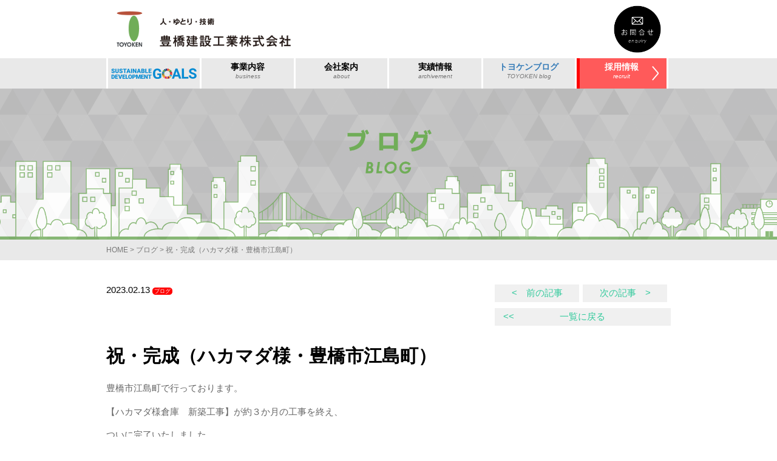

--- FILE ---
content_type: text/html; charset=UTF-8
request_url: https://www.toyo-ken.com/blog/post_6346
body_size: 33907
content:
<!DOCTYPE html>
<html lang="ja">
<head>
	<!-- Google tag (gtag.js) -->
	<script async src="https://www.googletagmanager.com/gtag/js?id=G-4KS8CSM3N8"></script>
	<script>
	window.dataLayer = window.dataLayer || [];
	function gtag(){dataLayer.push(arguments);}
	gtag('js', new Date());

	gtag('config', 'G-4KS8CSM3N8');
	</script>

	<meta charset="UTF-8">
	<meta name="viewport" content="width=device-width, initial-scale=1.0, maximum-scale=1.0, user-scalable=0" />
	<link rel="pingback" href="https://www.toyo-ken.com/cms/xmlrpc.php" />
	<link href="https://fonts.googleapis.com/css?family=Questrial" rel="stylesheet">
	<link href="https://use.fontawesome.com/releases/v5.0.6/css/all.css" rel="stylesheet">
	<link rel="stylesheet" href="https://www.toyo-ken.com/cms/wp-content/themes/toyo-ken/css/jquery.bxslider.min.css" />
	<!-- <link rel="stylesheet" href="http://mplus-webfonts.sourceforge.jp/mplus_webfonts.css"> -->
	<link href="https://fonts.googleapis.com/earlyaccess/mplus1p.css" rel="stylesheet" />
	<!--[if lt IE 9]>
	<script src="https://www.toyo-ken.com/cms/wp-content/themes/habakiri/js/html5shiv.min.js"></script>
	<![endif]-->
	<title>祝・完成（ハカマダ様・豊橋市江島町） &#8211; 豊橋建設工業株式会社</title>
<link rel='dns-prefetch' href='//cdnjs.cloudflare.com' />
<link rel='dns-prefetch' href='//s.w.org' />
<link rel="alternate" type="application/rss+xml" title="豊橋建設工業株式会社 &raquo; フィード" href="https://www.toyo-ken.com/feed" />
<link rel="alternate" type="application/rss+xml" title="豊橋建設工業株式会社 &raquo; コメントフィード" href="https://www.toyo-ken.com/comments/feed" />
		<script type="text/javascript">
			window._wpemojiSettings = {"baseUrl":"https:\/\/s.w.org\/images\/core\/emoji\/11\/72x72\/","ext":".png","svgUrl":"https:\/\/s.w.org\/images\/core\/emoji\/11\/svg\/","svgExt":".svg","source":{"concatemoji":"https:\/\/www.toyo-ken.com\/cms\/wp-includes\/js\/wp-emoji-release.min.js?ver=4.9.26"}};
			!function(e,a,t){var n,r,o,i=a.createElement("canvas"),p=i.getContext&&i.getContext("2d");function s(e,t){var a=String.fromCharCode;p.clearRect(0,0,i.width,i.height),p.fillText(a.apply(this,e),0,0);e=i.toDataURL();return p.clearRect(0,0,i.width,i.height),p.fillText(a.apply(this,t),0,0),e===i.toDataURL()}function c(e){var t=a.createElement("script");t.src=e,t.defer=t.type="text/javascript",a.getElementsByTagName("head")[0].appendChild(t)}for(o=Array("flag","emoji"),t.supports={everything:!0,everythingExceptFlag:!0},r=0;r<o.length;r++)t.supports[o[r]]=function(e){if(!p||!p.fillText)return!1;switch(p.textBaseline="top",p.font="600 32px Arial",e){case"flag":return s([55356,56826,55356,56819],[55356,56826,8203,55356,56819])?!1:!s([55356,57332,56128,56423,56128,56418,56128,56421,56128,56430,56128,56423,56128,56447],[55356,57332,8203,56128,56423,8203,56128,56418,8203,56128,56421,8203,56128,56430,8203,56128,56423,8203,56128,56447]);case"emoji":return!s([55358,56760,9792,65039],[55358,56760,8203,9792,65039])}return!1}(o[r]),t.supports.everything=t.supports.everything&&t.supports[o[r]],"flag"!==o[r]&&(t.supports.everythingExceptFlag=t.supports.everythingExceptFlag&&t.supports[o[r]]);t.supports.everythingExceptFlag=t.supports.everythingExceptFlag&&!t.supports.flag,t.DOMReady=!1,t.readyCallback=function(){t.DOMReady=!0},t.supports.everything||(n=function(){t.readyCallback()},a.addEventListener?(a.addEventListener("DOMContentLoaded",n,!1),e.addEventListener("load",n,!1)):(e.attachEvent("onload",n),a.attachEvent("onreadystatechange",function(){"complete"===a.readyState&&t.readyCallback()})),(n=t.source||{}).concatemoji?c(n.concatemoji):n.wpemoji&&n.twemoji&&(c(n.twemoji),c(n.wpemoji)))}(window,document,window._wpemojiSettings);
		</script>
		<style type="text/css">
img.wp-smiley,
img.emoji {
	display: inline !important;
	border: none !important;
	box-shadow: none !important;
	height: 1em !important;
	width: 1em !important;
	margin: 0 .07em !important;
	vertical-align: -0.1em !important;
	background: none !important;
	padding: 0 !important;
}
</style>
<link rel='stylesheet' id='wpfront-scroll-top-css'  href='https://www.toyo-ken.com/cms/wp-content/plugins/wpfront-scroll-top/css/wpfront-scroll-top.min.css?ver=2.0.1' type='text/css' media='all' />
<link rel='stylesheet' id='wp-pagenavi-css'  href='https://www.toyo-ken.com/cms/wp-content/plugins/wp-pagenavi/pagenavi-css.css?ver=2.70' type='text/css' media='all' />
<link rel='stylesheet' id='habakiri-assets-css'  href='https://www.toyo-ken.com/cms/wp-content/themes/habakiri/css/assets.min.css?ver=0.1.2' type='text/css' media='all' />
<link rel='stylesheet' id='habakiri-css'  href='https://www.toyo-ken.com/cms/wp-content/themes/habakiri/style.min.css?ver=20250129013529' type='text/css' media='all' />
<link rel='stylesheet' id='toyo-ken-css'  href='https://www.toyo-ken.com/cms/wp-content/themes/toyo-ken/style.css?ver=20250129013529' type='text/css' media='all' />
<link rel='stylesheet' id='jquery.lightbox.min.css-css'  href='https://www.toyo-ken.com/cms/wp-content/plugins/wp-jquery-lightbox/styles/lightbox.min.css?ver=1.4.6' type='text/css' media='all' />
<script type='text/javascript' src='https://www.toyo-ken.com/cms/wp-includes/js/jquery/jquery.js?ver=1.12.4'></script>
<script type='text/javascript' src='https://www.toyo-ken.com/cms/wp-includes/js/jquery/jquery-migrate.min.js?ver=1.4.1'></script>
<script type='text/javascript' src='//cdnjs.cloudflare.com/ajax/libs/jquery-easing/1.4.1/jquery.easing.min.js?ver=4.9.26'></script>
<link rel='https://api.w.org/' href='https://www.toyo-ken.com/wp-json/' />
<link rel="EditURI" type="application/rsd+xml" title="RSD" href="https://www.toyo-ken.com/cms/xmlrpc.php?rsd" />
<link rel="wlwmanifest" type="application/wlwmanifest+xml" href="https://www.toyo-ken.com/cms/wp-includes/wlwmanifest.xml" /> 
<link rel='prev' title='舗装道修繕工事(豊橋-1)(余裕期間) ④' href='https://www.toyo-ken.com/blog/progress-blog/post_6334' />
<link rel='next' title='内部工事：ＰＡＲＴ２（嵩山保育園・豊橋市嵩山町）' href='https://www.toyo-ken.com/blog/post_6348' />
<meta name="generator" content="WordPress 4.9.26" />
<link rel="canonical" href="https://www.toyo-ken.com/blog/post_6346" />
<link rel='shortlink' href='https://www.toyo-ken.com/?p=6346' />
<link rel="alternate" type="application/json+oembed" href="https://www.toyo-ken.com/wp-json/oembed/1.0/embed?url=https%3A%2F%2Fwww.toyo-ken.com%2Fblog%2Fpost_6346" />
<link rel="alternate" type="text/xml+oembed" href="https://www.toyo-ken.com/wp-json/oembed/1.0/embed?url=https%3A%2F%2Fwww.toyo-ken.com%2Fblog%2Fpost_6346&#038;format=xml" />
		<style>
		/* Safari 6.1+ (10.0 is the latest version of Safari at this time) */
		@media (max-width: 991px) and (min-color-index: 0) and (-webkit-min-device-pixel-ratio: 0) { @media () {
			display: block !important;
			.header__col {
				width: 100%;
			}
		}}
		</style>
				<style type="text/css">.recentcomments a{display:inline !important;padding:0 !important;margin:0 !important;}</style>
		<style>a{color:#30c99b}a:focus,a:active,a:hover{color:#30c99b}.site-branding a{color:#000}.responsive-nav a{color:#000;font-size:12px}.responsive-nav a small{color:#777;font-size:10px}.responsive-nav a:hover small,.responsive-nav a:active small,.responsive-nav .current-menu-item small,.responsive-nav .current-menu-ancestor small,.responsive-nav .current-menu-parent small,.responsive-nav .current_page_item small,.responsive-nav .current_page_parent small{color:#777}.responsive-nav .menu>.menu-item>a,.header--transparency.header--fixed--is_scrolled .responsive-nav .menu>.menu-item>a{background-color:transparent;padding:23px 15px}.responsive-nav .menu>.menu-item>a:hover,.responsive-nav .menu>.menu-item>a:active,.responsive-nav .menu>.current-menu-item>a,.responsive-nav .menu>.current-menu-ancestor>a,.responsive-nav .menu>.current-menu-parent>a,.responsive-nav .menu>.current_page_item>a,.responsive-nav .menu>.current_page_parent>a,.header--transparency.header--fixed--is_scrolled .responsive-nav .menu>.menu-item>a:hover,.header--transparency.header--fixed--is_scrolled .responsive-nav .menu>.menu-item>a:active,.header--transparency.header--fixed--is_scrolled .responsive-nav .menu>.current-menu-item>a,.header--transparency.header--fixed--is_scrolled .responsive-nav .menu>.current-menu-ancestor>a,.header--transparency.header--fixed--is_scrolled .responsive-nav .menu>.current-menu-parent>a,.header--transparency.header--fixed--is_scrolled .responsive-nav .menu>.current_page_item>a,.header--transparency.header--fixed--is_scrolled .responsive-nav .menu>.current_page_parent>a{background-color:transparent;color:#337ab7}.responsive-nav .sub-menu a{background-color:#000;color:#777}.responsive-nav .sub-menu a:hover,.responsive-nav .sub-menu a:active,.responsive-nav .sub-menu .current-menu-item a,.responsive-nav .sub-menu .current-menu-ancestor a,.responsive-nav .sub-menu .current-menu-parent a,.responsive-nav .sub-menu .current_page_item a,.responsive-nav .sub-menu .current_page_parent a{background-color:#191919;color:#337ab7}.off-canvas-nav{font-size:12px}.responsive-nav,.header--transparency.header--fixed--is_scrolled .responsive-nav{background-color:transparent}#responsive-btn{background-color:transparent;border-color:#eee;color:#000}#responsive-btn:hover{background-color:#f5f5f5;border-color:#eee;color:#000}.habakiri-slider__transparent-layer{background-color:rgba( 0,0,0, 0.1 )}.page-header{background-color:#222;color:#fff}.pagination>li>a{color:#30c99b}.pagination>li>span{background-color:#30c99b;border-color:#30c99b}.pagination>li>a:focus,.pagination>li>a:hover,.pagination>li>span:focus,.pagination>li>span:hover{color:#30c99b}.header{background-color:#fff}.header--transparency.header--fixed--is_scrolled{background-color:#fff !important}.footer{background-color:#111113}.footer-widget-area a{color:#777}.footer-widget-area,.footer-widget-area .widget_calendar #wp-calendar caption{color:#555}.footer-widget-area .widget_calendar #wp-calendar,.footer-widget-area .widget_calendar #wp-calendar *{border-color:#555}@media(min-width:992px){.responsive-nav{display:block}.off-canvas-nav,#responsive-btn{display:none !important}.header--2row{padding-bottom:0}.header--2row .header__col,.header--center .header__col{display:block}.header--2row .responsive-nav,.header--center .responsive-nav{margin-right:-1000px;margin-left:-1000px;padding-right:1000px;padding-left:1000px}.header--2row .site-branding,.header--center .site-branding{padding-bottom:0}.header--center .site-branding{text-align:center}}</style>	<script src="https://www.toyo-ken.com/cms/wp-content/themes/toyo-ken/js/jquery.bxslider.min.js"></script>
	<script src="https://www.toyo-ken.com/cms/wp-content/themes/toyo-ken/js/jquery.rwdImageMaps.min.js"></script>
	<script src="https://www.toyo-ken.com/cms/wp-content/themes/toyo-ken/js/jquery.matchHeight-min.js"></script>
	<script src="https://www.toyo-ken.com/cms/wp-content/themes/toyo-ken/js/jquery.cookie.js"></script>

	<link
  rel="stylesheet"
  href="https://cdn.jsdelivr.net/npm/swiper@11/swiper-bundle.min.css"
	/>
	<script src="https://cdn.jsdelivr.net/npm/swiper@11/swiper-bundle.min.js"></script>

	<script>
	jQuery(document).ready(function($){
		h = $("img.main01").height();
			$('.mainarea').css('min-height', h + 'px');
			$('.mainarea').css('opacity', '1');
		$(window).load(function(){
			$('.loading').fadeOut();
		});
		$('img[usemap]').rwdImageMaps();
		$('.rd_flow').matchHeight();
		$('ul.yes_list li').matchHeight();
		$('.case_block').matchHeight();
		$('table.company_table01 td.inline').matchHeight();
		$(window).load(function() {
		//画面高さ取得

		});
		$(window).resize(function() {
			//画面リサイズ時の高さ取得
			h = $("img.main01").height();
			$('.mainarea').css('min-height', h + 'px');
		});

		//recruit page
		$(window).load(function() {
			//画面高さ取得
			h = $(window).height();
			ih = $("img.over01").height() / 2;
			h = h + ih;
			$('.recruit_mainarea').css('min-height', h + 'px');
		});
		$(window).resize(function() {
			//画面リサイズ時の高さ取得
			h = $(window).height();
			ih = $("img.over01").height() / 2;
			h = h + ih;
			$('.recruit_mainarea').css('min-height', h + 'px');
		});

		$(window).load(function() {
			//画面高さ取得
			h02 = $("img.about_over02").height() * 1.3;
			$('.recruit_contents01').css('min-height', h02 + 'px');
		});
		$(window).resize(function() {
			//画面高さ取得
			h02 = $("img.about_over02").height() * 1.3;
			$('.recruit_contents01').css('min-height', h02 + 'px');
		});

		$(window).load(function() {
			//画面高さ取得
			h03 = $("img.works_over01").height() * 1.3;
			$('.recruit_contents02').css('min-height', h03 + 'px');
		});
		$(window).resize(function() {
			//画面高さ取得
			h03 = $("img.works_over01").height() * 1.3;
			$('.recruit_contents02').css('min-height', h03 + 'px');
		});

		$('map.entry_link').hover(
		  function(){
		    // マウスが乗った時の処理
		    $('img.entry_link').css("opacity", 0.6);
		  },
		  function(){
		    // マウスが外れた時の処理
		    $('img.entry_link').css("opacity", 1);
		  }
		);
		$('map.entry_link02').hover(
		  function(){
		    // マウスが乗った時の処理
		    $('img.req_over03').css("opacity", 0.6);
		  },
		  function(){
		    // マウスが外れた時の処理
		    $('img.req_over03').css("opacity", 1);
		  }
		);


		var bnrSlideOpt01 = {
			auto: true,//自動切り替えの有無
			pause:6000,//停止時間※デフォルトは4000
			speed:1000,//動くスピード※デフォルトは500
			minSlides: 1,//一度に表示させる画像の最小値
			maxSlides: 1,//一度に表示させる画像の数
			slideMargin:0,
			moveSlides:1,
			infiniteLoop:true,
			pager: false,
			prevText: '＜',
			nextText: '＞',
			responsive: true
		}
		var bnrSlideOpt02 = {
			auto: true,//自動切り替えの有無
			pause:6000,//停止時間※デフォルトは4000
			speed:1000,//動くスピード※デフォルトは500
			minSlides: 1,//一度に表示させる画像の最小値
			maxSlides: 4,//一度に表示させる画像の数
			slideWidth:220,
			slideMargin: 13,
			moveSlides:1,
			infiniteLoop:true,
			pager: false,
			prevText: '＜',
			nextText: '＞',
			responsive: true
		}

		const worksBoxes = [...document.querySelectorAll('.works-slide-container')];
		if (worksBoxes.length >= 1) {
			worksBoxes.forEach(box => {
				new Swiper(box.querySelector('.swiper'), {
					loop: true,
					autoplay: true,
					delay: 6000,
					speed: 1000,
					slidesPerView: 1,
					spaceBetween: 13,
					navigation: {
						nextEl: box.querySelector('.swiper-button-next'),
						prevEl: box.querySelector('.swiper-button-prev'),
					},
					breakpoints: {
						750: {
							slidesPerView: 2,
						},
						1160: {
							slidesPerView: 4,
						},
					},
				});
			});
		}

		const civilBox = document.querySelector('.civil-slide-container');
		if (civilBox) {
			new Swiper(civilBox.querySelector('.swiper'), {
				loop: true,
				autoplay: true,
				delay: 6000,
				speed: 1000,
				slidesPerView: 1,
				spaceBetween: 13,
				navigation: {
					nextEl: civilBox.querySelector('.swiper-button-next'),
					prevEl: civilBox.querySelector('.swiper-button-prev'),
				},
				breakpoints: {
					750: {
						slidesPerView: 2,
					},
					1160: {
						slidesPerView: 4,
					},
				},
			});
		};



		/*
		$(function(){
		     $('.main_visual').hover(function(){
		        $("img.off").toggleClass("none");
		        $("img.on").toggleClass("block");
		   });
		});
		*/

		$(".area01").hover(function(){
		    $("img.aimg01").toggleClass("block");
		});
		$(".on_area01").hover(function(){
		    $("img.aimg01").toggleClass("block");
		});

		$(".area02").hover(function(){
		    $("img.aimg02").toggleClass("block");
		});
		$(".on_area02").hover(function(){
		    $("img.aimg02").toggleClass("block");
		});

		$(".area03").hover(function(){
		    $("img.aimg03").toggleClass("block");
		});
		$(".on_area03").hover(function(){
		    $("img.aimg03").toggleClass("block");
		});

		var now_post_num = 2; // 現在表示されている数
		var get_post_num = 2; // 一度に取得する数

		$(function() {
		    $("#more_disp a").on("click", function() {

		        $("#more_disp").html('<div class="img_group"><img class="ajax_loading" src="http://solu02.heteml.net/toyo-ken/cms/wp-content/themes/toyo-ken/img/Preloader_1.gif" /></div>');

		        $.ajax({
		            type: 'post',
		            url: 'http://solu02.heteml.net/toyo-ken/cms/wp-content/themes/toyo-ken/more-disp.php',
		            data: {
		                'now_post_num': now_post_num,
		                'get_post_num': get_post_num
		            },
		            success: function(data) {
		                now_post_num = now_post_num + get_post_num;
		                $("#content").append(data);
		                $("#more_disp").remove();
		                $("#content").append('<div id="more_disp"><div class="img_group"><a href="#"><img src="https://www.toyo-ken.com/cms/wp-content/themes/toyo-ken/img/page/more_btn.png" alt="" /></a></div></div>');
		            }
		        });
		        return false;
		    });
		});

		//▼別ページからの遷移時にスムーススクロール（?id=で指定）
		$(window).on('load', function() {
		  var headerHeight = 100;
		  var url = $(location).attr('href');
		  if(url.indexOf("?id=") != -1){
		    var id = url.split("?id=");
		    var $target = $('#' + id[id.length - 1]);
		    if($target.length){
		      var pos = $target.offset().top-headerHeight;
		      $("html, body").animate({scrollTop:pos}, 400);
		    }
		    }
		 });


		/*
		 var period = 1; // 有効期限日数

		$(function() {
			// 1回目のアクセス
			if($.cookie('access') == undefined) {
				// cookie追加
				$.cookie('access', 'on', { expires: period });

				// メッセージの表示
				$('.anime').css("display" , "block")

			// 2回目以降のアクセス
			} else {
				// メッセージの表示
				$('.anime').css("display" , "none")
			}


		});
		*/


	});
	</script>


</head>

<body class="post-template-default single single-post postid-6346 single-format-standard blog-template-single-right-sidebar">






<div id="container">
		<header id="header" class="header header--default ">
		
		<div class="container">
			<div class="row header__content">
				<div class="col-xs-8 col-md-6">
					<div class="site-branding">
						<h1 class="site-branding__heading">
							<a href="https://www.toyo-ken.com"><img src="https://www.toyo-ken.com/cms/wp-content/themes/toyo-ken/img/logo.png" alt="豊橋建設工業" title="豊橋建設工業" width="290" height="" /></a>
						</h1>
					</div><!-- end .site-branding -->
				</div><!-- end .header__col -->

				<div class="col-xs-4 col-md-6">
					<a href="https://www.toyo-ken.com/contact/">
					<img class="contact_head_top" src="https://www.toyo-ken.com/cms/wp-content/themes/toyo-ken/img/contact_btn.png" alt="お問い合わせ" title="お問い合わせ" width="80" height="" />
					</a>
				</div>
			</div><!-- .row -->
		</div><!--.container-->

		<div class="gnav">
			<div class="container">
				
<nav class="global-nav js-responsive-nav nav--hide" role="navigation">
	<div class="menu-global_navi-container"><ul id="menu-global_navi" class="menu"><li id="menu-item-4932" class="sdgs_nav_btn menu-item menu-item-type-post_type menu-item-object-page menu-item-4932"><a href="https://www.toyo-ken.com/sdgs"><img src="https://www.toyo-ken.com/cms/wp-content/uploads/2021/12/sdgs_btn.png" alt=""></a></li>
<li id="menu-item-15" class="menu-item menu-item-type-post_type menu-item-object-page menu-item-15"><a href="https://www.toyo-ken.com/business"><strong>事業内容</strong><small>business</small></a></li>
<li id="menu-item-14" class="menu-item menu-item-type-post_type menu-item-object-page menu-item-has-children menu-item-14"><a href="https://www.toyo-ken.com/about"><strong>会社案内</strong><small>about</small></a>
<ul class="sub-menu">
	<li id="menu-item-224" class="green menu-item menu-item-type-custom menu-item-object-custom menu-item-224"><a href="https://www.toyo-ken.com/about/?id=target_01">社長挨拶</a></li>
	<li id="menu-item-227" class="menu-item menu-item-type-custom menu-item-object-custom menu-item-227"><a href="https://www.toyo-ken.com/about?id=target_02">会社概要</a></li>
	<li id="menu-item-228" class="green menu-item menu-item-type-custom menu-item-object-custom menu-item-228"><a href="https://www.toyo-ken.com/about?id=target_03">会社沿革</a></li>
	<li id="menu-item-229" class="menu-item menu-item-type-custom menu-item-object-custom menu-item-229"><a href="https://www.toyo-ken.com/about?id=target_04">福祉活動</a></li>
	<li id="menu-item-230" class="green menu-item menu-item-type-custom menu-item-object-custom menu-item-230"><a href="https://www.toyo-ken.com/about?id=target_05">社会貢献</a></li>
</ul>
</li>
<li id="menu-item-56" class="list menu-item menu-item-type-custom menu-item-object-custom menu-item-has-children menu-item-56"><a><strong>実績情報</strong><small>archivement</small></a>
<ul class="sub-menu">
	<li id="menu-item-779" class="menu-item menu-item-type-custom menu-item-object-custom menu-item-779"><a href="https://www.toyo-ken.com/archi">建築</a></li>
	<li id="menu-item-787" class="menu-item menu-item-type-custom menu-item-object-custom menu-item-787"><a href="https://www.toyo-ken.com/civil">土木</a></li>
</ul>
</li>
<li id="menu-item-780" class="menu-item menu-item-type-taxonomy menu-item-object-category current-post-ancestor current-menu-parent current-post-parent menu-item-780"><a href="https://www.toyo-ken.com/category/blog"><strong>トヨケンブログ</strong><small>TOYOKEN blog</small></a></li>
<li id="menu-item-13" class="nav_recruit menu-item menu-item-type-post_type menu-item-object-page menu-item-13"><a href="https://www.toyo-ken.com/recruit"><strong>採用情報</strong><small>recruit</small></a></li>
<li id="menu-item-1678" class="menu-sp menu-item menu-item-type-post_type menu-item-object-page menu-item-1678"><a href="https://www.toyo-ken.com/yess">yess建築</a></li>
<li id="menu-item-1680" class="menu-sp menu-item menu-item-type-post_type menu-item-object-page menu-item-1680"><a href="https://www.toyo-ken.com/reflectix">Reflectix</a></li>
<li id="menu-item-1679" class="menu-sp menu-item menu-item-type-post_type menu-item-object-page menu-item-1679"><a href="https://www.toyo-ken.com/zd-roof">ZD-Roof</a></li>
<li id="menu-item-1681" class="menu-sp menu-item menu-item-type-custom menu-item-object-custom menu-item-1681"><a href="http://www.rooming-toyohasi.com/">関連事業</a></li>
<li id="menu-item-1682" class="menu-sp menu-item menu-item-type-post_type menu-item-object-page menu-item-1682"><a href="https://www.toyo-ken.com/policy">プライバシーポリシー</a></li>
<li id="menu-item-1683" class="menu-sp menu-item menu-item-type-post_type menu-item-object-page menu-item-1683"><a href="https://www.toyo-ken.com/contact">お問合せ</a></li>
<li id="menu-item-1684" class="menu-sp menu-item menu-item-type-post_type menu-item-object-page menu-item-1684"><a href="https://www.toyo-ken.com/sitemap">サイトマップ</a></li>
</ul></div><!-- end .global-nav --></nav>
				<div id="responsive-btn"></div>
			</div><!--.container-->
		</div><!--/.gnav-->



	<!-- end #header --></header>




	<div id="contents">
	


	<div class="page-header_blog page-header text-center page-head-page">
		<div class="page-header-overray">
			<div class="container">
			<!-- end .container --></div>
		</div>
	<!-- end .page-header --></div>




<div class="bc_bar">
	<div class="container">
		<div class="breadcrumbs"><a href="https://www.toyo-ken.com/">HOME</a> &gt; <a href="https://www.toyo-ken.com/category/blog">ブログ</a> &gt; <strong>祝・完成（ハカマダ様・豊橋市江島町）</strong></div>	</div><!--/.container-->
</div>

<div class="sub-page-contents">


	<div class="container">
		<div class="row">
			<div class="col-md-12">
 
								  

				<div class="row">
					<div class="col-md-8">
						<time datetime="2023-02-13">2023.02.13</time>
						<span class="news_icon blog">ブログ</span>					</div>

					<div class="col-md-4">
						<div class="post_head_right">
							<ul class="post_link_list">
								<li class="first"><a href="https://www.toyo-ken.com/blog/progress-blog/post_6334" rel="prev"><　前の記事</a></li>
								<li><a href="https://www.toyo-ken.com/blog/post_6348" rel="next">次の記事　></a></li>
							</ul>

							<a class="backto_list" href="https://www.toyo-ken.com/blog"><span><<</span>一覧に戻る</a>


							

						</div><!--/.post_head_right-->
					</div>
				</div><!--/.row--> 
				  
				

				<h1 class="post_title">祝・完成（ハカマダ様・豊橋市江島町）</h1>


				<div class="post_content">
					<p>豊橋市江島町で行っております。</p>
<p>【ハカマダ様倉庫　新築工事】が約３か月の工事を終え、</p>
<p>ついに完了いたしました。</p>
<p>&nbsp;</p>
<p><span style="color: #0000ff;"><strong>【外観】</strong></span></p>
<p><a href="https://www.toyo-ken.com/cms/wp-content/uploads/2023/02/P1010112.jpg" rel="lightbox[6346]"><img class="alignnone size-medium wp-image-6363" src="https://www.toyo-ken.com/cms/wp-content/uploads/2023/02/P1010112-300x225.jpg" alt="" width="300" height="225" srcset="https://www.toyo-ken.com/cms/wp-content/uploads/2023/02/P1010112-300x225.jpg 300w, https://www.toyo-ken.com/cms/wp-content/uploads/2023/02/P1010112-768x576.jpg 768w, https://www.toyo-ken.com/cms/wp-content/uploads/2023/02/P1010112-1024x768.jpg 1024w" sizes="(max-width: 300px) 100vw, 300px" />　</a><a href="https://www.toyo-ken.com/cms/wp-content/uploads/2023/02/P1010109.jpg" rel="lightbox[6346]"><img class="alignnone size-medium wp-image-6362" src="https://www.toyo-ken.com/cms/wp-content/uploads/2023/02/P1010109-300x225.jpg" alt="" width="300" height="225" srcset="https://www.toyo-ken.com/cms/wp-content/uploads/2023/02/P1010109-300x225.jpg 300w, https://www.toyo-ken.com/cms/wp-content/uploads/2023/02/P1010109-768x576.jpg 768w, https://www.toyo-ken.com/cms/wp-content/uploads/2023/02/P1010109-1024x768.jpg 1024w" sizes="(max-width: 300px) 100vw, 300px" /></a></p>
<p><a href="https://www.toyo-ken.com/cms/wp-content/uploads/2023/02/P1010113.jpg" rel="lightbox[6346]"><img class="alignnone size-medium wp-image-6364" src="https://www.toyo-ken.com/cms/wp-content/uploads/2023/02/P1010113-300x225.jpg" alt="" width="300" height="225" srcset="https://www.toyo-ken.com/cms/wp-content/uploads/2023/02/P1010113-300x225.jpg 300w, https://www.toyo-ken.com/cms/wp-content/uploads/2023/02/P1010113-768x576.jpg 768w, https://www.toyo-ken.com/cms/wp-content/uploads/2023/02/P1010113-1024x768.jpg 1024w" sizes="(max-width: 300px) 100vw, 300px" /></a></p>
<p><a href="https://www.toyo-ken.com/cms/wp-content/uploads/2023/02/P1010123.jpg" rel="lightbox[6346]"><img class="alignnone size-medium wp-image-6367" src="https://www.toyo-ken.com/cms/wp-content/uploads/2023/02/P1010123-300x225.jpg" alt="" width="300" height="225" srcset="https://www.toyo-ken.com/cms/wp-content/uploads/2023/02/P1010123-300x225.jpg 300w, https://www.toyo-ken.com/cms/wp-content/uploads/2023/02/P1010123-768x576.jpg 768w, https://www.toyo-ken.com/cms/wp-content/uploads/2023/02/P1010123-1024x768.jpg 1024w" sizes="(max-width: 300px) 100vw, 300px" /></a></p>
<p>シャッター開放時</p>
<p><span style="color: #ff6600;"><strong>【内部】</strong></span></p>
<p><a href="https://www.toyo-ken.com/cms/wp-content/uploads/2023/02/P1010115.jpg" rel="lightbox[6346]"><img class="alignnone size-medium wp-image-6365" src="https://www.toyo-ken.com/cms/wp-content/uploads/2023/02/P1010115-300x225.jpg" alt="" width="300" height="225" srcset="https://www.toyo-ken.com/cms/wp-content/uploads/2023/02/P1010115-300x225.jpg 300w, https://www.toyo-ken.com/cms/wp-content/uploads/2023/02/P1010115-768x576.jpg 768w, https://www.toyo-ken.com/cms/wp-content/uploads/2023/02/P1010115-1024x768.jpg 1024w" sizes="(max-width: 300px) 100vw, 300px" /></a>　<a href="https://www.toyo-ken.com/cms/wp-content/uploads/2023/02/P1010119.jpg" rel="lightbox[6346]"><img class="alignnone size-medium wp-image-6366" src="https://www.toyo-ken.com/cms/wp-content/uploads/2023/02/P1010119-300x225.jpg" alt="" width="300" height="225" srcset="https://www.toyo-ken.com/cms/wp-content/uploads/2023/02/P1010119-300x225.jpg 300w, https://www.toyo-ken.com/cms/wp-content/uploads/2023/02/P1010119-768x576.jpg 768w, https://www.toyo-ken.com/cms/wp-content/uploads/2023/02/P1010119-1024x768.jpg 1024w" sizes="(max-width: 300px) 100vw, 300px" /></a></p>
<p>この日の天候は曇りでしたが、窓から入る光と照明の明るさで暗さを感じさせませんでした。</p>
<p>&nbsp;</p>
<p>ハカマダ様、竣工おめでとうございます。</p>
<p>今後とも末永くお付き合いのほど、よろしくお願いいたします。</p>
<p>&nbsp;</p>
<p>&nbsp;</p>
				</div>
				  
								  
				<div class="col-md-4 col-md-offset-4">
					<ul class="post_link_list post_link_under">
						<li class="first"><a href="https://www.toyo-ken.com/blog/progress-blog/post_6334" rel="prev"><　前の記事</a></li>
						<li><a href="https://www.toyo-ken.com/blog/post_6348" rel="next">次の記事　></a></li>
					</ul>
					
					
						<a class="backto_list" href="https://www.toyo-ken.com/blog"><span><<</span>一覧に戻る</a>
					

				</div>

			</div>
		</div>
	</div>




</div><!-- end .sub-page-contents -->



	
		<div class="page_bottom_section">
			<div class="container">
			</div><!--/.container-->
		</div>

	


<!-- end #contents --></div>

<footer id="footer" class="footer">
	<div class="container">
		<div class="row">

			<div class="col-md-12">
				<ul class="foot_list">
					<li><a target="blank" href="http://www.rooming-toyohasi.com/">関連事業</a></li>
					<li><a href="https://www.toyo-ken.com/contact/">お問合せ</a></li>
					<li><a href="https://www.toyo-ken.com/policy/">プライバシーポリシー</a></li>
					<li><a href="https://www.toyo-ken.com/sitemap/">サイトマップ</a></li>　　　　
				</ul>
			</div>

		</div><!--/.row-->
	</div><!--/.container-->
</footer><!-- end #footer -->

<div class="foot_bottom">
	<small>© TOYOKEN CO.,LTD. All rights reserved.</small>
</div><!--/.foot_bottom-->

</div>



    <div id="wpfront-scroll-top-container">
        <img src="https://www.toyo-ken.com/cms/wp-content/plugins/wpfront-scroll-top/images/icons/1.png" alt="" />    </div>
    <script type="text/javascript">function wpfront_scroll_top_init() {if(typeof wpfront_scroll_top == "function" && typeof jQuery !== "undefined") {wpfront_scroll_top({"scroll_offset":100,"button_width":0,"button_height":0,"button_opacity":0.8,"button_fade_duration":200,"scroll_duration":400,"location":1,"marginX":20,"marginY":20,"hide_iframe":false,"auto_hide":false,"auto_hide_after":2,"button_action":"top","button_action_element_selector":"","button_action_container_selector":"html, body","button_action_element_offset":0});} else {setTimeout(wpfront_scroll_top_init, 100);}}wpfront_scroll_top_init();</script>		<script>
		jQuery( function( $ ) {
			$( '.js-responsive-nav' ).responsive_nav( {
				direction: 'right'
			} );
		} );
		</script>
		<script type='text/javascript' src='https://www.toyo-ken.com/cms/wp-content/plugins/wpfront-scroll-top/js/wpfront-scroll-top.min.js?ver=2.0.1'></script>
<script type='text/javascript' src='https://www.toyo-ken.com/cms/wp-content/themes/habakiri/js/app.min.js?ver=0.1.2'></script>
<script type='text/javascript' src='https://www.toyo-ken.com/cms/wp-content/plugins/wp-jquery-lightbox/jquery.touchwipe.min.js?ver=1.4.6'></script>
<script type='text/javascript'>
/* <![CDATA[ */
var JQLBSettings = {"showTitle":"1","showCaption":"1","showNumbers":"1","fitToScreen":"1","resizeSpeed":"400","showDownload":"0","navbarOnTop":"1","marginSize":"0","slideshowSpeed":"4000","prevLinkTitle":"\u524d\u306e\u753b\u50cf","nextLinkTitle":"\u6b21\u306e\u753b\u50cf","closeTitle":"\u30ae\u30e3\u30e9\u30ea\u30fc\u3092\u9589\u3058\u308b","image":"\u753b\u50cf ","of":"\u306e","download":"\u30c0\u30a6\u30f3\u30ed\u30fc\u30c9","pause":"(\u30b9\u30e9\u30a4\u30c9\u30b7\u30e7\u30fc\u3092\u505c\u6b62\u3059\u308b)","play":"(\u30b9\u30e9\u30a4\u30c9\u30b7\u30e7\u30fc\u3092\u518d\u751f\u3059\u308b)"};
/* ]]> */
</script>
<script type='text/javascript' src='https://www.toyo-ken.com/cms/wp-content/plugins/wp-jquery-lightbox/jquery.lightbox.min.js?ver=1.4.6'></script>
<script type='text/javascript' src='https://www.toyo-ken.com/cms/wp-includes/js/wp-embed.min.js?ver=4.9.26'></script>
			<script type="text/javascript">
				jQuery.noConflict();
				(function( $ ) {
					$(function() {
						// More code using $ as alias to jQuery
						$("area[href*=\\#],a[href*=\\#]:not([href=\\#]):not([href^='\\#tab']):not([href^='\\#quicktab']):not([href^='\\#pane'])").click(function() {
							if (location.pathname.replace(/^\//,'') == this.pathname.replace(/^\//,'') && location.hostname == this.hostname) {
								var target = $(this.hash);
								target = target.length ? target : $('[name=' + this.hash.slice(1) +']');
								if (target.length) {
								$('html,body').animate({
								scrollTop: target.offset().top - 20  
								},900 ,'easeInQuint');
								return false;
								}
							}
						});
					});
				})(jQuery);	
			</script>				
				
</body>
</html>


--- FILE ---
content_type: text/css
request_url: https://www.toyo-ken.com/cms/wp-content/themes/toyo-ken/style.css?ver=20250129013529
body_size: 56079
content:
@charset "utf-8";
/*
Theme Name: toyo-ken
Theme URI:
Template: habakiri
Description:
Author:
Tags:
Version: 0.1.2
*/

@font-face {
    font-family: 'M+ 2p medium';
    src: url('fonts/mplus-2p-medium-sub.eot');
    src: url('fonts/mplus-2p-medium-sub.eot?#iefix') format('embedded-opentype'),
    url('fonts/mplus-2p-medium-sub.woff') format('woff'),
    url('fonts/mplus-2p-medium-sub.ttf') format('truetype');
}
.wf-mplus1p { font-family: "Mplus 1p",sans-serif; }

.col-xs-1-5, .col-sm-1-5, .col-md-1-5, .col-lg-1-5,
.col-xs-2-5, .col-sm-2-5, .col-md-2-5, .col-lg-2-5,
.col-xs-3-5, .col-sm-3-5, .col-md-3-5, .col-lg-3-5,
.col-xs-4-5, .col-sm-4-5, .col-md-4-5, .col-lg-4-5 {
    position: relative;
    min-height: 1px;
    padding-right: 15px;
    padding-left: 15px;
}
.col-xs-1-5 {
    width: 20%;
    float: left;
}
.col-xs-2-5 {
    width: 40%;
    float: left;
}

.col-xs-3-5 {
    width: 60%;
    float: left;
}

.col-xs-4-5 {
    width: 80%;
    float: left;
}
@media (min-width: 768px) {
    .col-sm-1-5 {
        width: 20%;
        float: left;
    }
    .col-sm-2-5 {
        width: 40%;
        float: left;
    }
    .col-sm-3-5 {
        width: 60%;
        float: left;
    }
    .col-sm-4-5 {
        width: 80%;
        float: left;
    }
}
@media (min-width: 992px) {
    .col-md-1-5 {
        width: 20%;
        float: left;
    }
    .col-md-2-5 {
        width: 40%;
        float: left;
    }
    .col-md-3-5 {
        width: 60%;
        float: left;
    }
    .col-md-4-5 {
        width: 80%;
        float: left;
    }
}
@media (min-width: 1200px) {
    .col-lg-1-5 {
        width: 20%;
        float: left;
    }
    .col-lg-2-5 {
        width: 40%;
        float: left;
    }
    .col-lg-3-5 {
        width: 60%;
        float: left;
    }
    .col-lg-4-5 {
        width: 80%;
        float: left;
    }
}

/****************************************
	   General Setting
*****************************************/
body{
	font-family: 'Open Sans','游ゴシック','YuGothic','メイリオ','Meiryo','ＭＳ Ｐゴシック',sans-serif;
    font-weight: 500;
    line-height: normal !important;
    color:#000;
    font-size:15px;
}
a:visited{color:#000;}
.fR{float:right;}
.fL{float:left;}

@media (min-width: 1200px) {
  	.container{
		max-width: 960px;
  	}
  	.container-recruit{
		max-width: 1170px;
  	}
}




ul{padding:0;margin:0;}
ul li{list-style: none}
.red{color:#ff0000;}
.center{text-align: center;}
.fL{float:left;}
.fR{float:right;}
.strong{
	color:#022f4c;
	font-size:18px;
	font-family: 'Mplus 1p', sans-serif;
	font-weight: 900 !important;
}
.row{clear:both;}
a img:hover{opacity:0.6;}
.bold{font-weight:bold;}
.br:before {
	display: block;
}
.fR{float:right !important;}
.fL{float:left !important;}
.no-margin{
	margin:0 !important;
	padding:0 !important;
}
.no-padding{padding:0 !important;}
.br{display: block;}
.sp_br{display:inline;}
.red{color:#d22a58;}
.large{
	font-size: 18px;
	line-height: 1.8;
}
.blue{color:#0b5290;}
.yellow{color:#eb9f13;}
.lightgreen{color:#18cba4;}
.black{color:#333;}
span.little{font-size:13px;}

h2{text-align: center !important;}

@media (min-width: 768px) {
	/* 画面外にいる状態 */
	.fadein {
	    opacity : 0;
	    transition : all 600ms;
	    }

	/* 画面内に入った状態 */
	.fadein.scrollin {
	    opacity : 1;
	}

	.fadein-bottom {
	    opacity : 0;
	    transform : translate(0, 70px);
	    transition : all 600ms;
	    }

	/* 画面内に入った状態 */
	.fadein-bottom.scrollin {
	    opacity : 1;
	    transform : translate(0, 0);
	}

	.fadein-left {
	    opacity : 0;
	    transform : translate(-150px, -100px);
	    transition : all 800ms;
	    }

	/* 画面内に入った状態 */
	.fadein-left.scrollin {
	    opacity : 1;
	    transform : translate(0, 0);
	}
	.fadein-right {
	    opacity : 0;
	    transform : translate(150px, -100px);
	    transition : all 800ms;
	    }

	/* 画面内に入った状態 */
	.fadein-right.scrollin {
	    opacity : 1;
	    transform : translate(0, 0);
	}
}
@media (max-width: 768px) {
	.center{text-align:left !important;}
	.br{display:inline;}
	.sp_br{display:block;}
}

section{padding:50px 0 30px 0;}
section.little{padding:20px 0 20px 0;}
span.city_icon{
	background:#62b9ff;
	color:#fff;
	font-size:15px;
	padding:2px 5px;
	font-weight:normal;
}
.loading {
	width: 100%;
	height: 100%;
	background: rgba(255,255,255,1.0);
	position: fixed;
	top: 0;
	left: 0;
	z-index: 20000;
}
.loading img {
	width: 40px;
	height: 40px;
	position: absolute;
	top: 50%;
	left: 50%;
	margin-top: -20px;
	margin-left: -20px;
}

@media (max-width: 991px) {
	.fR,
	.fL{
		float:none;
	}
}

/* Header ************************/

.site-branding {
    padding: 10px 0;
}
.header{
	background:transparent !important;
}
.header--default .global-nav .menu, .header--transparency .global-nav .menu {
    float:none !important;
}
.gnav{
	width:100%;
	height:50px;
	background:rgba(228,228,228,0.8) !important;
	position: relative;
	z-index: 9999;
}
ul#menu-global_navi{
	position:relative;
	z-index: 9999;
}
ul#menu-global_navi li{
	width:16.6%;
}
ul#menu-global_navi li a{
	padding:0;
	height:50px;
	padding:6px 0 0 0;
	position:relative;
	border-left: 3px solid #fff;
}
ul#menu-global_navi li.menu-sp{
	display: none;
}
ul#menu-global_navi li.nav_recruit a{
	background:rgba(255,90,90,80);
	color:#fff;
	position:relative;
	border-right: 3px solid #fff;
}
ul#menu-global_navi li.nav_recruit a:before{
	content:"";
	display: block;
	width:5px;
	height:50px;
	background:#ff0000;
	position: absolute;
	top:0;
	left:0px;
	z-index: 100;
}
ul#menu-global_navi li.blog_nav a:after{
	content:"";
	display: block;
	width:5px;
	height:50px;
	background:#fff;
	position: absolute;
	top:0;
	right:-3px;
	z-index: 100;
}
ul#menu-global_navi li.nav_recruit a:after{
  	content: url(img/recruit_nav_arrow.png);
  	width:10px;
  	height:auto;
  	-webkit-font-smoothing: antialiased;
  	display: inline-block;
  	font-style: normal;
  	font-variant: normal;
  	text-rendering: auto;
  	line-height: 1;
	position: absolute;
	top:23%;
	right:10%;
	z-index: 100;
}
ul#menu-global_navi li.nav_recruit a small{
	color:#fff;
}
img.contact_head_top{
	float:right;
}
.header__content{
	padding:8px 0;
}
#menu-global_navi li a{
	transition: 0.6s;
}
#menu-global_navi li a strong{
	font-size: 14px !important;
	font-weight: bold;
}
#menu-global_navi li a small{
	font-size: 10px;
	font-style: italic;
	transition: 0.6s;
	background:transparent;
}
/* #menu-global_navi li.current-menu-item a{
	background:#d5fecf;
	color:#30c99b !important;
} */
#menu-global_navi li.green a{
	color:#d5fecf !important;
	background:#30c99b !important;
}
/* #menu-global_navi li.current-menu-item a small{
	color:#30c99b !important;
} */
#menu-global_navi li a:hover{
	background:#d5fecf !important;
	color:#30c99b !important;
}
#menu-global_navi li a:hover > small{
	color:#30c99b !important;
	background:transparent;
}
.responsive-nav > ul > li > ul, .responsive-nav > * > ul > li > ul {
    position: absolute;
    top: 100%;
	left: 3px;
}
#menu-global_navi li .sub-menu{
	width: 151px !important;
	background:#fff;
}
@media screen and (max-width: 991px) {
	#menu-global_navi li .sub-menu{
		background: transparent;
	}
}
#menu-global_navi li .sub-menu li{
	width: 151px !important;
	margin-top:4px;
}
body ul.sub-menu li a{
	background:#d5fecf !important;
	color:#30c99b !important;
	padding:10px 0 10px 15px !important;
	font-weight: bold;
	height:40px !important;
	font-size: 13px;
	width:100%;
	margin-left:-0px !important;
	border:none!important;
}
ul#menu-global_navi li ul.sub-menu li a:hover{
	color:#d5fecf !important;
	background:#30c99b !important;
}
body ul.sub-menu li a:before{display: none !important}


@media (max-width: 991px) {
	ul#menu-global_navi li a{
		padding:13px 0 0 15px !important;
		color:#fff;
	}
	ul#menu-global_navi li a:hover{
		background:transparent;
	}
	img.contact_head_top{display: none;}
	.gnav{
		background:transparent !important;
	}
	body ul.sub-menu li a {
	    /* background:transparent !important; */
	    /* color: #fff !important; */
	}
	#menu-global_navi li.green a {
	    /* background: transparent !important; */
	    /* color:#fff !important; */
	}
	ul#menu-global_navi li.nav_recruit a {
	    background: transparent !important;
	}
	ul#menu-global_navi li a:hover{
		background:transparent !important;
		color:#fff !important;
	}
	#responsive-btn{
		margin:10px;
		top:-60px;
	}
	.site-branding {
	    padding: 10px 0;
	}
	/* #menu-global_navi li.current-menu-item a {
	    background: transparent !important;
	    color: #fff !important;
	} */
	ul.sub-menu{
		background:transparent;
	}
	ul#menu-global_navi li.menu-sp{
		display:block;
		font-weight:bold;
		font-size:14px;
	}
}

/* Top Page*********************************/
h2{
	font-family: 'M+ 2p medium';
	font-weight: normal;
	font-size: 25px;
	letter-spacing: 3px;
}
.main_visual{
	width:85%;
	height:auto;
	display: block;
	overflow: auto;
	margin:0 auto;
	position:relative;
	margin-top: -50px;
	z-index:0;
}

.mainarea{
	width:90%;
	margin:0 auto;
	position:relative;
	margin-top: -50px;
	opacity: 0;
}
img.main01{
	position:absolute;
	left:0;
	top:0;
}
img.main01:after{
	content:"";
	position:static;
	clear: both;
}
img.main02_image{
	position:absolute;
	left:0;
	top:0;
}


.mainarea img.aimg01,
.mainarea img.aimg02{
	position: absolute;
	top:0;
	left:0;
	z-index: 0;
}
img.main02_image,
.mainarea img.aimg03{
	position: absolute;
	top:0;
	left:0;
	z-index: 0;
}


.mainarea img.on{
	display: none;
}
.mainarea img.none{
	display: none;
}
.mainarea img.block{
	display: block;
}



.main_visual img.none{
	display: none;
}
.main_visual img.on{
	display: none;
}
.main_visual img.block{
	display: block;
}




.mainarea .train01 img{
	position: absolute;
	width:97px;
    animation-name:trainA;
    animation-duration: 22s;
    animation-timing-function: linear;
    animation-iteration-count: infinite;
}
@keyframes trainA{
    0% {
        top:30%;
        right:30%;
    }
    48% {
        top:72.8%;
        right:75%;
    }
    52% {
        top:72.8%;
        right:75%;
    }
    98% {
        top:30%;
        right:30%;
    }
    100% {
        top:30%;
        right:30%;
    }
}

@media (max-width:1300px) {
	@keyframes trainA{
		0% {
			top:30%;
			right:31%;
		}
		48% {
			top:72.8%;
			right:76%;
		}
		52% {
			top:72.8%;
			right:76%;
		}
		98% {
			top:30%;
			right:31%;
		}
		100% {
			top:30%;
			right:31%;
		}
	}
}
@media (max-width:1080px) {
	@keyframes trainA{
		0% {
			top:30%;
			right:31.5%;
		}
		48% {
			top:72.8%;
			right:76.5%;
		}
		52% {
			top:72.8%;
			right:76.5%;
		}
		98% {
			top:30%;
			right:31.5%;
		}
		100% {
			top:30%;
			right:31.5%;
		}
	}
}

@media (max-width:991px) {
	@keyframes trainA{
		0% {
			top:30%;
			right:30.5%;
		}
		48% {
			top:72.8%;
			right:75.5%;
		}
		52% {
			top:72.8%;
			right:75.5%;
		}
		98% {
			top:30%;
			right:30.5%;
		}
		100% {
			top:30%;
			right:30.5%;
		}
	}
}


@media (max-width:880px) {
	@keyframes trainA{
		0% {
			top:30%;
			right:31%;
		}
		48% {
			top:72.8%;
			right:76%;
		}
		52% {
			top:72.8%;
			right:76%;
		}
		98% {
			top:30%;
			right:31%;
		}
		100% {
			top:30%;
			right:31%;
		}
	}
}

@media (max-width:769px) {
	@keyframes trainA{
		0% {
			top:30%;
			right:29.5%;
		}
		48% {
			top:72.8%;
			right:74.5%;
		}
		52% {
			top:72.8%;
			right:74.5%;
		}
		98% {
			top:30%;
			right:29.5%;
		}
		100% {
			top:30%;
			right:29.5%;
		}
	}
}

@media (max-width:700px) {
	@keyframes trainA{
		0% {
			top:30%;
			right:30%;
		}
		48% {
			top:72.8%;
			right:75%;
		}
		52% {
			top:72.8%;
			right:75%;
		}
		98% {
			top:30%;
			right:30%;
		}
		100% {
			top:30%;
			right:30%;
		}
	}
}


@media (max-width:650px) {
	@keyframes trainA{
		0% {
			top:30%;
			right:30.3%;
		}
		48% {
			top:72.8%;
			right:75.3%;
		}
		52% {
			top:72.8%;
			right:75.3%;
		}
		98% {
			top:30%;
			right:30.3%;
		}
		100% {
			top:30%;
			right:30.3%;
		}
	}
}

@media (max-width:500px) {
	@keyframes trainA{
		0% {
			top:30%;
			right:30.8%;
		}
		48% {
			top:72.8%;
			right:75.8%;
		}
		52% {
			top:72.8%;
			right:75.8%;
		}
		98% {
			top:30%;
			right:30.8%;
		}
		100% {
			top:30%;
			right:30.8%;
		}
	}
}


.mainarea .train02 img{
	position: absolute;
	width:97px;
    animation-name:trainB;
    animation-duration: 25s;
    animation-timing-function: linear;
    animation-iteration-count: infinite;
}
@keyframes trainB{
    0% {
    	top:70%;
        right:75%;
    }
    48% {
        top:27.2%;
        right:30%;
    }
    52% {
        top:27.2%;
        right:30%;
    }
    98% {
        top:70%;
        right:75%;
    }
    100% {
        top:70%;
        right:75%;
    }
}


@media (max-width:1080px) {
	@keyframes trainB{
    0% {
    	top:70%;
        right:75.5%;
    }
    48% {
        top:27.2%;
        right:30.5%;
    }
    52% {
        top:27.2%;
        right:30.5%;
    }
    98% {
        top:70%;
        right:75.5%;
    }
    100% {
        top:70%;
        right:75.5%;
    }
	}
}

@media (max-width:991px) {
	@keyframes trainB{
		0% {
			top:70%;
			right:75%;
		}
		48% {
			top:27.2%;
			right:30%;
		}
		52% {
			top:27.2%;
			right:30%;
		}
		98% {
			top:70%;
			right:75%;
		}
		100% {
			top:70%;
			right:75%;
		}
	}
}

@media (max-width:769px) {
	@keyframes trainB{
		0% {
			top:70%;
			right:73.5%;
		}
		48% {
			top:27.2%;
			right:28.5%;
		}
		52% {
			top:27.2%;
			right:28.5%;
		}
		98% {
			top:70%;
			right:73.5%;
		}
		100% {
			top:70%;
			right:73.5%;
		}
	}
}

@media (max-width:680px) {
	@keyframes trainB{
		0% {
			top:30%;
			right:32%;
		}
		48% {
			top:72.8%;
			right:77%;
		}
		52% {
			top:72.8%;
			right:77%;
		}
		98% {
			top:30%;
			right:32%;
		}
		100% {
			top:30%;
			right:32%;
		}
	}
}

@media (max-width:500px) {
	@keyframes trainB{
		0% {
			top:30%;
			right:32.5%;
		}
		48% {
			top:72.8%;
			right:77.5%;
		}
		52% {
			top:72.8%;
			right:77.5%;
		}
		98% {
			top:30%;
			right:32.5%;
		}
		100% {
			top:30%;
			right:32.5%;
		}
	}
}



img.main_top_arrow{
	display: block;
	width:70px;
	height:70px;
	position: absolute;
	bottom:5%;
	left:0;
	right:0;
	margin:0 auto;
	z-index: 9999;
}

.top_info_title{
    background-image : url(img/news_title_bar.png);
    background-repeat: no-repeat;
    background-size:100%;
    text-indent: 100%;
    white-space: nowrap;
    overflow: hidden;
    position:relative;
}
.top_blog_title{
    background-image : url(img/blog_title_bar.png);
    background-repeat: no-repeat;
    background-size:100%;
    text-indent: 100%;
    white-space: nowrap;
    overflow: hidden;
    position:relative;
}

.top_info_title a,
.top_blog_title a{
	transition: 0.6s;
	position: absolute;
	right: 2%;
	top:10%;
	background-image : url(img/top_info_title_more.png);
	width:59px;
	background-repeat: no-repeat;
    background-size:59px;
    text-indent: 100%;
    white-space: nowrap;
    overflow: hidden;
}
.top_info_title a:hover,
.top_blog_title a:hover{opacity: 0.6;}


.slide_space{
	width:100%;
}
img.sp_aimg{
	display: none;
	position: absolute;
	top:0;
	left:0;
	z-index:999;
}

@media (max-width: 991px) {
	.mainarea {
    	width: 100%;
    	overflow:visible;
    	margin-top:0;
    }
    ul#menu-global_navi li{
    	width: 100%!important;
    }
	.mainarea .train01 img{
		width:75px;
	}
	.mainarea .train02 img{
		width:75px;
	}
}

@media (max-width: 769px) {
	img.sp_aimg{
		display: block;
	}
	.top_info_title a,
	.top_blog_title a{
		top:2%;
	}
	img.main_top_arrow{
		display:none;
	}
	#responsive-btn{
		top:-60px;
	}

	ul#menu-global_navi li.nav_recruit a{
		background:rgba(255,90,90,80);
		color:#fff;
		position:relative;
	}
	ul#menu-global_navi li.nav_recruit a:before{
		display: none;
	}
	ul#menu-global_navi li.blog_nav a:after{
		display: none;
	}

	.bx-wrapper .bx-prev {
    	left: -0px;
    	padding-left:5px;
	}

	.bx-wrapper .bx-next {
	    right: -0px;
	    padding-left:5px;
	}
	.mainarea .train01 img{
		width:55px;
	}
	.mainarea .train02 img{
		width:55px;
	}

}
@media (max-width: 769px) {
	.mainarea .train01 img{
		width:45px;
	}
	.mainarea .train02 img{
		width:45px;
	}
}


@media (max-width: 500px) {
	.mainarea .train01 img{
		width:33px;
	}
	.mainarea .train02 img{
		width:33px;
	}
}




.bx-wrapper {
    position: relative;
    display: block;
    margin: 0 auto;
    padding: 0;
    /**zoom: 1;*/
    height:225px;
    width:100%;
}
.bx-wrapper {
    position: relative;
    margin-bottom: 60px;
    padding: 0;
    -ms-touch-action: pan-y;
    touch-action: pan-y;
    -moz-box-shadow: 0 0 5px #fff;
    -webkit-box-shadow: 0 0 5px #fff;
    box-shadow: 0 0 5px #fff;
    border: 5px solid #fff;
    background: #fff;
    max-width: 100% !important;
}
.bx-wrapper .bx-pager,
.bx-wrapper .bx-controls-auto {
     position: absolute;
     width: 100%;
}

/*「Next」と「Prev」 */

.bx-wrapper .bx-prev {
     left: -45px;
     padding-left:5px;

}

.bx-wrapper .bx-next {
     right: -45px;
     padding-left:5px;
}

.bx-wrapper .bx-prev:hover {
     background-position: 0 0;
}

.bx-wrapper .bx-next:hover {
     background-position: -43px 0;
}

.bx-wrapper .bx-controls-direction a {
     position: absolute;
     outline: 0;
     width:35px;
     height: 75px;
     top:45%;
     text-decoration: none;
     line-height: 120px;
     font-size: 15px;
     color:#898989;
     z-index: 9999;
     background: #dcdcdc;
     transition: 0.6s;
}
.bx-wrapper .bx-controls-direction a:hover{
	opacity:0.6;
}
.bx-wrapper .bx-controls-direction a.bx-prev{
	background:url(img/bx-prev.jpg)0 0 no-repeat;
	background-size:35px 75px;
}
.bx-wrapper .bx-controls-direction a.bx-next{
	background:url(img/bx-next.jpg)0 0 no-repeat;
	background-size:35px 75px;
}

.bx-wrapper .bx-controls-direction a.disabled {
     display: none;
}
ul.bxslider li a img{
	width:100%;
	height:225px;
	object-fit: cover; /* この一行を追加するだけ！ */
}

@media (max-width: 769px) {

	.bx-wrapper .bx-prev {
    	left: -20px;
    	padding-left:5px;
	}

	.bx-wrapper .bx-next {
	    right: -20px;
	    padding-left:5px;
	}

}



.works_title_area{
	position: relative;
	color:#333;
	margin:5px 0 0 0;
	font-size: 14px;
	font-weight: bold;
	padding:0 0 15px 0;
}
.works_title_area p.title{
	display: block;
	line-height:1.8;
	margin:0 0 0 3px;
}
.works_cate_btn{
	display:block;
	float:left;
	font-size:11px;
	color:#fff;
	padding:0px 8px;
	margin-right:6px;
	margin-top:3px;
}
.house_cate_btn{background:#a47c52;}
.mansion_cate_btn{background:#00a79b;}
.store_cate_btn{background:#ff73b5;}
.factory_cate_btn{background:#f9ae3b;}
.welfare_cate_btn{background:#2A2D37;}
.other-architecture_cate_btn{background:#969696;}
.bx-viewport{
	height:310px !important;
}
.civi_cate_btn{
	color:#a47c52;
	border:1px solid #a47c52;
	background:#fff;
	margin-right:6px;
	margin-top:3px;
}
.pavement_cate_btn{
	color:#00a79b;
	border:1px solid #00a79b;
	background:#fff;
}
.other_cate_btn{
	border:1px solid #979797;
	color:#979797;
	background:#fff;
}
.bx-wrapper {

    margin-bottom: 0px;
    height: auto;
}


ul.bxslider li {
	padding:0 0 5px 0;
}

ul.bx_works_slider li a{
	position:relative;
	display: block;
	width:100%;
	height:225px;
}
ul.bx_works_slider li a span.works_num{
	position:absolute;
	top:5%;
	left:5%;
	font-size: 14px;
	letter-spacing: 1px;
	color:#fff;
	line-height: 1.1;
	font-style: italic;
	font-family: 'Avenir-Light', sans-serif;
	font-weight: bold;
}
ul.bx_works_slider li a span.works_num span{
	font-size: 60px;
}
.top_bottom_section{
	background:url(img/top_bottom_bg.png) 0 bottom no-repeat;
	background-size:contain;
	padding-bottom:90px;
}
.page_bottom_section{
	background:url(img/top_bottom_bg.png) 50% 50% no-repeat;
	background-size:cover;
	padding-bottom:150px;
}



.info_inner_area{
	overflow-y: scroll;
	height:190px;
	border-bottom: 2px solid #808080;
	padding:0 0 15px 0;
}
.info_inner_area ul li{
	margin:0px 0 10px 0;
}
span.news_icon{
	background:#ff0000;
	color:#fff;
	border-radius: 5px;
	font-size:9px;
	padding:1px 3px;
}
span.event{
	background:#ff0000;
}
span.progress{
	background:#009aff;
}
span.other-news{
	background:#84e400;
}
span.event-blog{
	background:#ff0000;
}
span.other-blog{
	background:#84e400;
}
span.progress-blog{
	background:#009aff;
}


/* footer*********************************/
footer{
	background:#70ad58 !important;
	padding-top:17px;
}
.foot_bottom{
	background:#b7513a !important;
	padding:5px 0;
}
.foot_bottom small{
	color:#fff;
	display: block;
	text-align:center;
}
ul.foot_list{
	width:100%;
	padding:0;
}
ul.foot_list li{
	float:left;
	width:25%;
}
ul.foot_list li a{
	display: block;
	color:#fff;
	text-align:center;
}
@media (max-width: 769px) {
	ul.foot_list li{width:50%;}
	ul.foot_list li a{padding:0 0 10px 0;}
}
@media (max-width: 991px) {
	.gnav{height:0;}
}


/* page*********************************/
.arrow_position{
	position: relative;
}
.arrow_position img.main_img{
	width:90%;
	margin-left:10%;

}
.arrow_position img.arrow_pos_img{
	position: absolute;
	top:40% !important;
	left:0;
	width:20px;
	height:auto;
	clear:both;
}

@media (max-width: 991px) {
	.arrow_position{
		position: static;
		margin-bottom: 30px;
	}
	.arrow_position img.main_img{
		widows: 10px;
		margin-left:0;

	}
	.arrow_position img.arrow_pos_img{
		display: none;
	}
}


.case_block{margin-bottom: 20px;}
.bc_bar{
	background-color: rgba(228,228,228,0.8);
}
.breadcrumbs {
    margin:8px 0 8px 0;
    font-size: 12px;
    color: #777;
}
h2.page_h2{
	text-align: left !important;
	margin-bottom: 30px;
}
.page-header_architecture{
	background:url(img/page/kenchiku_archive_top_image.png)50% bottom no-repeat;
	background-size: cover;
	height:230px;
}
.page-header_blog{
	background:url(img/page/blog_top_image.png)50% bottom no-repeat;
	background-size: cover;
	height:250px;
}
.bx_works_block span.works_num{
	position:absolute;
	top:5%;
	left:10%;
	font-size: 14px;
	letter-spacing: 1px;
	color:#fff;
	line-height: 1.1;
	font-style: italic;
	font-family: 'Avenir-Light', sans-serif;
	font-weight: bold;
}
.bx_works_block span.works_num span{
	font-size: 60px;
}
.bx_works_block img{
	height:200px;
	object-fit: cover;
}
ul.select_cat_btn{
	padding-bottom:60px;
}
ul.select_cat_btn li{
	float:left;
	margin-right:10px;
	margin-bottom:15px;
}
ul.select_cat_btn li a{
	padding:2px 10px;
	color:#fff;
	transition: 0.6s;
}
ul.select_cat_btn li a:hover{
	text-decoration: none;
	opacity:0.6;
}
ul.select_cat_btn li.cat_all a{background:#30c99b;}
ul.select_cat_btn li.cat-item-house a{background:#a27a56;}
ul.select_cat_btn li.cat-item-mansion a{background:#00a79b;}
ul.select_cat_btn li.cat-item-store a{background:#ff73b5;}
ul.select_cat_btn li.cat-item-factory a{background:#f9ae3b;}
ul.select_cat_btn li.cat-item-welfare a{background:#2A2D37;}
ul.select_cat_btn li.cat-item-other-architecture a{background:#969696;}
ul.select_cat_btn li.cat-item-other a{background:#969696;}
ul.select_cat_btn02{
	padding-bottom:60px;
}
ul.select_cat_btn02 li a{
	padding:2px 10px;
	transition: 0.6s;
}
ul.select_cat_btn02 li{
	float:left;
	margin-right:10px;
	margin-bottom:15px;
}
ul.select_cat_btn02 li a:hover{
	text-decoration: none;
	opacity:0.6;
}
ul.select_cat_btn02 li.cat_all_civi a{
	border:solid 2px #30c99b;
	color:#30c99b;
}
ul.select_cat_btn02 li.cat-item-civi a {
    color: #a47c52;
    border: 2px solid #a47c52;
}
ul.select_cat_btn02 li.cat-item-pavement a {
    color: #00a79b;
    border: 2px solid #00a79b;
}
ul.select_cat_btn02 li.cat-item-other a {
    color: #979797;
    border: 2px solid #979797;
}
ul.archive_list li{
	border-bottom:1px solid #b1b1b1;
	padding:10px 0;
}
.archive_list_more{
	border-bottom:1px solid #b1b1b1;
	padding:10px 0;
}
ul.archive_list li span.news_icon{
	background:#ff0000;
	color:#fff;
	border-radius: 5px;
	font-size:9px;
	padding:1px 3px;
}
ul.archive_list li span.news_icon{
	display: inline-block;
	width:50px;
	text-align:center;
	margin:0 5px;
}
ul.archive_list li span.event{
	background:#ff0000;
}
ul.archive_list li span.progress{
	background:#009aff;
}
ul.archive_list li span.other-news{
	background:#84e400;
}
ul.archive_list li span.event-blog{
	background:#ff0000;
}
ul.archive_list li span.other-blog{
	background:#84e400;
}
ul.archive_list li span.progress-blog{
	background:#009aff;
}


#more_disp .img_group{
	display: block;
	width:85px;
	padding-top:40px;
	margin:0 auto;
}

.alm-listing .alm-paging-content>li, .alm-listing .alm-reveal>li, .alm-listing>li {
    background: 0 0;
    margin: 0 0 0 0px !important;
    padding: 10px 0 10px 0px !important;
    overflow: hidden;
    position: relative;
    list-style: none;
}

h2.page_h2{
	text-align: left;
	font-weight: 600;
	letter-spacing:5px;
	line-height: 1.6;
}
h3.page_h3{
	font-size:21px;
	text-align: left;
	font-weight: 600;
	letter-spacing:3px;
	line-height: 1.6;
	margin-top: 10px;
}
table.business_title_under_table{
	font-size: 16px;
}
table.business_title_under_table th{
		background:#f0f0f0;
		padding:5px 15px 5px 8px;
}
table.business_title_under_table td{
	padding:0 0 0 10px;
}
h4.arrow_title{
	background-color: #70ad58;
	color:#fff;
	display: inline-block;
	padding:5px 30px 5px 10px ;
	font-weight:500;
	font-size:19px;
	position: relative;
	margin-top:0;
}
h4.arrow_title:after {
    content: ' ';
    height: 0;
    position: absolute;
    width: 0;
    border: 17px solid transparent;
    border-left-color: #70ad58;
    left: 100%;
    top: 0px;
}
h4.arrow_title_red{background-color: #b7513a;}
h4.arrow_title_red:after{border-left-color: #b7513a;}
h4.arrow_title_orange{background-color: #f9ae3b;}
h4.arrow_title_orange:after{border-left-color: #f9ae3b;}
h4.arrow_title_gray{background-color: #b1b1b1;}
h4.arrow_title_gray:after{border-left-color: #b1b1b1;}
h4.arrow_title_blue{background: #62b9ff;}
h4.arrow_title_blue:after{border-left-color: #62b9ff;}
h4.arrow_title_pink{background: #ff73b5; margin-top:15px;}
h4.arrow_title_pink:after{border-left-color: #ff73b5;}
h4.arrow_title_green{background: #9ce900; margin-top:15px;}
h4.arrow_title_green:after{border-left-color: #9ce900;}


h4.arrow_title02{
	display: block;
	width:290px;
	background-color: #62b9ff;
	margin-bottom:10px;
}
h4.arrow_title02:after {border-left-color: #62b9ff;}
h4.arrow_title02_pink{background-color: #ff73b5;}
h4.arrow_title02_pink:after{border-left-color: #ff73b5;}
h4.arrow_title02_green{background-color: #9ce900;}
h4.arrow_title02_green:after{border-left-color: #9ce900;}



.sub-page-contents p{
	color:#666666;
	line-height: 1.8;
}
.sub-page-contents p.black{
	color:#000;
}

a.a_btn{
	background:#70ad58;
	color:#fff;
	font-size:18px;
	padding:4px 8px;
	transition:0.3s;
	float:right;
	margin:10px 0;
}
a.a_btn:hover{
	color:#fff;
	text-decoration:none;
	opacity: 0.6;
}
a.a_btn_red{background: #b7513a;}
a.a_btn_orange{background: #f9ae3b; float:left; margin-top:10px 0;}

.voice_block{
	background: #f0f0f0;
	padding:15px;
	position:relative;
}
.voice_block_blue{background:#cee9ff; margin:0 0 20px 0;}


img.voice_staff{
	position: absolute;
	right:30px;
	bottom:-2px;
	width:250px;
}
h4.voice_title{
	position:relative;
	padding:0 0 0 20px;
	line-height: 1.6;
	margin-top:0;
}
h4.voice_title span{
	color:#4d4d4d;
	font-weight: lighter;
	font-size: 16px;
}
h4.voice_title:before{
	content: "";
	height:90%;
	width:8px;
	background:#4d4d4d;
	position:absolute;
	top:5%;
	left:0;
}
span.h2_title_top{
	font-weight: bold;
	border:2px solid #000;
	padding:5px;
}
h4.map_title{
	border-bottom:2px dotted #000;
	padding:3px 0 8px 0;
}
ul.map_list li{
	padding:3px 0 3px 0px;
}
ul.map_list li a{
	color:#000;
	font-size:13px;
}

h2.page_h2_center{
	font-weight: 600;
}
table.rd_table{
	margin:30px 0 50px 0;
	border:2px solid #666666;
	width:100%;
	color:#666;
}
table.rd_table th{
	background: #ffe0ef;
	font-weight: normal;
	padding:10px;
	text-align: center;
	border:1px solid #666666;
}
table.rd_table td{
	padding:10px;
	border:1px solid #666666;
	width:65%;
}
table.rd_table02{
	width:100%;
	margin:10px 0 0px 0;
}
table.rd_table02 th{
	border:1px solid #000;
	padding:5px;
}
table.rd_table02 td{
	border:1px solid #000;
	padding:5px;
}
table.rd_table02 th{
	text-align: center;
}
table.rd_table02 th.col1{
	width:12%;
}
table.rd_table02 td.col3{
	width:24%;
}
table.rd_table02 td.col5{
	width:15%;
}
table.rd_table02 th.color01{background:#feebc6;}
table.rd_table02 th.color02{background:#d5ebfa;}
table.rd_table02 th.color03{background:#fcdbe5;}

.rd_flow{
	position: relative;
}
img.arrow_img{
	position: absolute;
	right:-22px;
	top:33%;
	width:13px;
}



/*yess建築*/
ul.yes_list{
	width:100%;
	margin:15px 0;
}
ul.yes_list:after{
	content:"";
	clear: both;
	display: block;
}
ul.yes_list li{
	float:left;
	width:12.5%;
}
ul.yes_list li a{
	display: block;
	text-align: center;
	background-color: #cacaca;
	width:95%;
	margin-right:5%;
	color:#fff;
	border-radius: 5px;
	font-weight: bold;
	padding:0 8px;
}
ul.yes_list li a:hover{
	background-color: #9ce900;
	text-decoration: none;
	cursor: pointer;
}
h4.bg_title{
	background-color: #9ce900;
	color:#fff;
	display: inline-block;
	padding:5px 0px 5px 0px ;
	font-weight:normal;
	font-size:19px;
	position: relative;
	margin-top:0;
	width:100%;
	display: block;
	text-align:center;
}

table.rd_table{width:930px;}
table.rd_table02{width:930px;}
	.scroll{
		width:100%;
		overflow-x:scroll; /*tableをスクロールさせる*/
		white-space: nowrap; /*tableのセル内にある文字の折り返しを禁止*/
	}
	.scroll::-webkit-scrollbar{ /*tableにスクロールバーを追加*/
		height: 5px;
	}
	.scroll::-webkit-scrollbar-track{ /*tableにスクロールバーを追加*/
		background: #F1F1F1;
	}
	.scroll::-webkit-scrollbar-thumb { /*tableにスクロールバーを追加*/
		background: #BCBCBC;
	}


@media (max-width: 991px) {
	ul.yes_list li{width:25%; margin-bottom:10px;}
}
@media (max-width: 769px) {
	img.arrow_img{
		display: none;
	}
	h2.page_h2{
		font-size: 17px;
		line-height: 1.4;
	}
	table.business_title_under_table{width:100%;}
	table.business_title_under_table th{
		display: block;
		width:100%;
	}
	table.business_title_under_table td{
		display: block;
		width:100%;
		padding:5px 0 10px 0;
	}


	h4.arrow_title {font-size: 16px; margin-top: 15px;}
	h4.arrow_title:after {border: 15px solid transparent;}
	a.a_btn {font-size: 16px;}
	img.voice_staff {position:static; margin:0 auto; display: block;}
	.voice_block{padding-bottom:0;}
	table.company_table01{
		width:100%;
	}
	table.company_table01 th{width:100% !important; display: block;}
	table.company_table01 td.block{color:#000 !important; width:100% !important; display: block;}
	table.company_table01 td.inline{
		color:#000 !important;
		width:50% !important;
		display:block;
		float:left;
		height:auto;
	}
	a.a_btn_orange{font-size: 15px;}
	h2.page_h2_under{font-size: 20px !important;}
	h2.page_h2_under:after {
	    height: 5px !important;
	}

}


@media (max-width: 500px) {
	ul.yes_list li{width:33%; margin-bottom:10px;}
}


/* Page Header *********************************/
.page-header {
    padding: 100px 0 20px 0;
}
h1.page-header__title{
	font-family: 'Mplus 1p', sans-serif;
	text-align:left;
	font-weight:900;
	font-size: 40px;
	letter-spacing: 15px;
}
h1.page-header__title span{
	display: block;
	font-size: 22px;
	letter-spacing:3px;
	font-weight: 700;
	font-style: italic;
}

table.company_table01 th{
	border-bottom:1px solid #cacaca;
	vertical-align: top;
	font-weight: normal;
	padding:8px 10px 8px 0px;
	width:20%;
	color:#666;
}
table.company_table01 td{
	border-bottom:1px solid #cacaca;
	vertical-align: top;
	padding:5px 5px 5px 0px;
	color:#666;
}
table.company_table02{width:100%;}
table.company_table02 td{
	border-bottom:1px solid #cacaca;
	vertical-align: top;
	padding:5px 5px 5px 0px;
	color:#666;
}
h5.page_h5{
	font-size:17px;
	color:#666;
}
h2.page_h2_under{
	font-size:36px;
	text-align: left !important;
	font-weight: 300;
	line-height: 1.6;
	display: inline-block;
	position:relative;
}

h2.page_h2_under:after{
	content:"";
	position: absolute;
	display: block;
	width:100%;
	height:8px;
	background-color:#62b9ff;
	left:0;
	bottom:0px;
}

h2.page_h2_under_pink{margin: 0;}
h2.page_h2_under_pink:after{
	background-color:#ff73b5;
}
h2.page_h2_under_green{margin: 0;}
h2.page_h2_under_green:after{
	background-color:#9ce900;
}


a.a_link_blue{
	color:#6cc8ff;
	float:right;
	clear: both;
	margin-top:30px;
}

.page-head-re{padding:0 0 60px 0 !important;}
.page-head-re img{
	float:left;
	width:400px;
}
.page-head-yess{padding:0 0 70px 0 !important;}
.page-head-yess img{
	float:left;
	width:500px;
}

/* BLOG *********************************/
.page-header_post{
	background:url(img/archive/news_bg.jpg)0 0 no-repeat;
}
h2.archive_title{
	background:#b1b1b1;
	color:#fff;
	padding:5px 0 5px 10px;
	display: block;
	text-align:left !important;
	font-weight: bold;
	font-size: 18px;
	font-style:italic;
}
.alm-load-more-btn{
    border: 0px;
    width:85px;
    height:85px;
    background: url(img/archive/more_brtn.png) left top no-repeat;
    background-size:85px 85px;
    text-indent:200%;
	white-space:nowrap;
	overflow:hidden;
	display: block;
	margin: 0 auto;
	margin-top: 30px;
}
*:focus {
	outline: none;
}
.alm-load-more-btn:hover{opacity:0.6;}
h1.post_title{font-size:30px; margin:20px 0;}
.post_content img{margin-top:20px; margin-bottom:30px;}

ul.post_link_list:after{
	content:"";
	display: block;
	clear: both;
}
ul.post_link_list li{
	width:48%;
	float:left;
}
ul.post_link_list li.first{
	margin-right:2%;
}
ul.post_link_list li a{
	display: block;
	background:#f0f0f0;
	padding:5px 0;
	text-align: center;
}
ul.post_link_list li a:hover{
	text-decoration:none;
}
ul.post_link_under{margin:30px 0;}

a.post_link_btn{
	width:98.6%;
	display: block;
	background:#f0f0f0;
	padding:8px 10px;
	margin:8px 0;
	position: relative
}
a.post_link_btn:hover{
	text-decoration: none;
	cursor: pointer;
}
.arrow1{
	position: absolute;
	right:15px;
	top:10px;
	width: 10px;
	height: 10px;
	border: 1px solid;
	border-color:  transparent transparent #333 #333;
	transform: rotate(-45deg);
}


  /* アニメーション中のスタイル */
  .v-leave-active,
  .v-enter-active {
	transition: opacity 1s;
  }
  .v-enter,
  .v-leave-to {
	opacity: 0;
  }
  /* enter、 leave アニメーションで異なる間隔やタイミング関数を利用することができます */
.slide-fade-enter-active {
	transition: all .3s ease;
  }
  .slide-fade-leave-active {
	transition: all .2s cubic-bezier(1.0, 0.5, 0.8, 1.0);
  }
  .slide-fade-enter, .slide-fade-leave-to
  /* .slide-fade-leave-active below version 2.1.8 */ {
	transform: translateY(-10px);
	opacity: 0;
  }


@media (max-width: 991px) {
	.post_head_right{
		margin:20px 0;
	}
}
/* ARCHIVE *********************************/
.page-header_arq{
	background:url(img/archive/architecture_bg.jpg)0 0 no-repeat;
}
.page-header_civil{
	background:url(img/archive/doboku_bg.jpg)0 0 no-repeat;
}
h2.page_h2_under_brown{
	font-weight: bold;
	font-size:30px;
	margin-bottom: 40px;
}
h2.page_h2_under_brown:after {
    background-color: #b7513a;
}

/* architecture detail *********************************/
.arc_main_area{
	width:100%;
	padding:0;
	background:#70ad58;
	position:relative;
	margin: 15px 0 30px 0;
}
h2.page_h2_datail{
	text-align: center !important;
	display: block;
	margin-bottom: 50px;
}
span.detail_icon{
	color:#fff;
	font-size:13px;
	padding:2px 8px;
	text-align: center;
}
p.detail_num span{
	font-size: 100px;
}
p.detail_num{
	position: absolute;
	bottom:0px;
	color:#fff;
	font-size: 180px;
	font-style: italic;
    font-family: 'Avenir-Light', sans-serif;
    font-weight: bold;
    line-height: 0.5;
    margin-left:-100px;
    opacity: 0.75;
}
h2.page_h2_datail time{
	font-size: 16px;
	display: block;
	font-weight: normal;
	letter-spacing:normal;
	margin:5px 0 30px 0;
}
h3.detail_sub_title{
	margin-top:0;
}
.detail_img_group{
	padding-bottom:30px;
	padding-top:30px;
}
.detail_img_group img{
	padding-bottom:15px;
	padding-top:15px;
}
a.backto_list{
	background:#f0f0f0;
	display: block;
	text-align: center;
	padding:5px 0;
	margin:10px 0;
	position:relative;
}
a.backto_list:hover{
	text-decoration:none;
	opacity:0.6;
}
a.backto_list span{
	position:absolute;
	left:5%;
}

/* civil detail *********************************/
.civil_main_area{
	background:#b7513a;
	padding:40px 0 50px 0;
	position:relative;
}
.civil_main_area h3{
	color:#fff;
	font-style: italic;
	font-weight: bold;
	margin:0 0;
}
span.detail_icon02{
	font-size:13px;
	padding:2px 8px;
	text-align: center;
}
.post_under_bar{margin-top:40px; margin-bottom:40px;}
ul.post_under_list li img{
	width:250px;
}
ul.post_under_list li{
	float:left;
}



#civil_slide_space{
	background:#cacaca;
	margin:30px 0;
}
#civil_slide_space .bx-wrapper{
	background:transparent;
	border:transparent;
	box-shadow:none;


	margin:30px 0;
	height:180px;
}

ul.civil_slider li a {
	display: block;
	aspect-ratio: 230 / 180;
}
ul.civil_slider li a img {
	width:100%;
 	height: 100%;
 	object-fit: cover; /* この一行を追加するだけ！ */
}
.works_pos_image{
	position: relative;
}
.works_pos_image a {
	display: block;
	aspect-ratio: 450 / 300;
}
.works_pos_image img.big_btn{
	position: absolute;
	right:10px;
	top:10px;
	width:50px;
	height:auto;
}
.works_pos_image .img-main {
	object-fit: cover;
	width: 100%;
	height: 100%;
}

/* recruit page *********************************/
header.recruit_header{
	background:rgba(255,255,255,0.8);
	position: fixed;
	top:0;
	left:0;
	z-index: 9999;
	min-width:100%;
	padding:5px 0 5px 0;
}
header.recruit_header h1 img{
	padding:10px 0;
}
ul.recruit_navi_list{width:100%;margin-left:20px;}
ul.recruit_navi_list li{
	float: left;
	width:auto;
}
ul.recruit_navi_list li a{
	text-align:center;
	display: block;
	color:#000;
	font-weight: 600;
	-webkit-font-smoothing: antialiased;
	margin:0 22px;
	padding:25px 0;
	transition: 0.6s;
}
ul.recruit_navi_list li a:hover{
	color:#30c99b;
	text-decoration:none;
}
ul.recruit_navi_list li a span{
	display: block;
	font-size: 12px;
	font-style: italic;
	font-weight: 600;
	letter-spacing: 2px;
}
ul.recruit_navi_list li.img_list a{
	margin-right:10px;
	padding:0;
}
ul.recruit_navi_list li.img_list_last a{
	margin-right:0px;
	margin-left: 0px;
}
ul.recruit_navi_list li.img_list a img{
	width:88px;
}
.recruit_mainarea{
	margin-bottom: 80px;
	width:100%;
	position: relative;
	background:url(img/recruit/recruit_top_main.jpg) 50% 50% no-repeat;
	background-size: cover;
}
.recruit_mainarea img.over01{
	width:100%;
	position: absolute;
	bottom:0;
	left:0;
}
.recruit_mainarea img.over02{
	width:100%;
	position: absolute;
	bottom:0;
	left:0;
	z-index: 500;
}
map.entry_link:hover > img.entry_link{
	opacity: 0.6;
}
.recruit_mainarea h1{
	position: absolute;
	top:10%;
	font-size:26px;
	font-weight:400;
	letter-spacing: 5px;
	line-height: 1.5;
}
p.main_text{
	position:absolute;
	bottom:5%;
	left:35%;
	font-size: 18px;
	font-weight: 600;
	line-height: 1.8;
}
.recruit_contents{position: relative;}
.recruit_contents01{
	background:url(img/recruit/recruit_about_bg.jpg)50% 50% no-repeat;
	background-size: cover !important;
}
.recruit_contents01 img.about_over01,
.recruit_contents01 img.works_over01{
	position:absolute;
	top:0;
	left:0;
}
.recruit_contents01 img.about_over02,
.recruit_contents01 img.works_over02{
	position:absolute;
	bottom:0;
	left:0;
}
h2.about_h2{
	background:#fff;
	display: inline-block;
	padding:8px 10px;
}
section.recruit_content{
	position:absolute;
	bottom: 10%;
	left: 50%;
	-webkit-transform: translate(50%,10%);
	-moz-transform: translate(-50%,10%);
	-ms-transform: translate(-50%,10%);
	-o-transform: translate(-50%,10%);
	transform: translate(-50%,10%);
}

.contents_block_box{
	background:rgba(242,242,242,0.8);
	padding:25px;
}

.recruit_contents02{
	background:url(img/recruit/recruit_works_bg.jpg)50% 50% no-repeat;
	background-size: cover !important;

}
section.recruit_content_section02{
	position:absolute;
	bottom: 15%;
	left: 50%;
	-webkit-transform: translate(50%,15%);
	-moz-transform: translate(-50%,15%);
	-ms-transform: translate(-50%,15%);
	-o-transform: translate(-50%,15%);
	transform: translate(-50%,15%);
}
section.recruit_voice_block{
	background-color:#f2f2f2;
	padding-bottom:80px;
}
.voice_pic_group{position:relative;}
.voice_num{
	top:-90px;
	left:0;
	font-size:110px;
	position:absolute;
	font-weight: bold;
	font-style:italic;
}
.voice_left{color:#b9513a;}
.voice_right{color:#70af58;}

.recruit_voice_block_box{
	margin:40px 0 60px 0;
}
hr.dotted{
	border-top:1px dotted #000000;
}
.recruit_contents03{
	background:url(img/recruit/recruit_req_bg.jpg)50% 30% no-repeat;
	background-size:auto 100%;
	height:1375px;
}
.recruit_contents03 img.req_over01{
	position:absolute;
	top:0;
	left:0;
}
.recruit_contents03 img.req_over02,
.recruit_contents03 img.req_over03{
	position:absolute;
	bottom:0;
	left:0;
}
.req_top{
	top:-150px;
	left:0;
	position:absolute;
	left: 50%;
    -webkit-transform: translate(50%,15%);
    -moz-transform: translate(-50%,15%);
    -ms-transform: translate(-50%,15%);
    -o-transform: translate(-50%,15%);
    transform: translate(-50%,15%);
}
.req_bottom{
	bottom:-45%;
	left:0;
	position:absolute;
	left: 50%;
    -webkit-transform: translateX(-50%);
    -moz-transform: translateX(-50%);
    -ms-transform: translateX(-50%);
    -o-transform: translateX(-50%);
    transform: translateX(-50%);
}
.recruit_contents03_after{
	height:700px;
	background:#fff;
	width:100%;
}
table.req_table th{
	padding: 0px 20px 7px 0;
	vertical-align: top;
}
.gb_gray_h2{
	background: #e6e6e6 !important;
	margin-bottom:40px;
}
.gb_gray_h2-02{
	background: #e6e6e6 !important;
	margin-bottom:40px;
	margin-top:50px;
}
footer#footer02 {
	height:60px !important;
    background: #000000 !important;
    padding-top: 17px;
    padding-bottom:17px;
    position: static;
	clear: both;
}
.foot_bottom02{
	background:#70af58 !important;
	padding:5px 0;
}
.foot_bottom02 small{
	color:#fff;
	display: block;
	text-align:center;
}
.pc_content{
	display:block;
}
.sp_content{
	display:none;
}
#nav-drawer{
	display: none;
	position: absolute;
	right:13px;
	top:10px;
	background:#b9513a;
	padding:11px 3px 4px 11px;
}
/*チェックボックス等は非表示に*/
.nav-unshown {
	display:none;
}
/*アイコンのスペース*/
#nav-open {
	display: inline-block;
	width: 30px;
	height: 22px;
	vertical-align: middle;
}

/*ハンバーガーアイコンをCSSだけで表現*/
#nav-open span, #nav-open span:before, #nav-open span:after {
	position: absolute;
	height: 3px;/*線の太さ*/
	width: 22px;/*長さ*/
	border-radius: 3px;
	background: #FFF;
	display: block;
	content: '';
	cursor: pointer;
}
#nav-open span:before {
	bottom: -8px;
}
#nav-open span:after {
	bottom: -16px;
}
/*閉じる用の薄黒カバー*/
#nav-close {
	display: none;/*はじめは隠しておく*/
	position: fixed;
	z-index: 99;
	top: 0;/*全体に広がるように*/
	left: 0;
	width: 100%;
	height: 100%;
	background: black;
	opacity: 0;
	transition: .3s ease-in-out;
}
/*中身*/
#nav-content {
	color:#fff;
	overflow: auto;
	position: fixed;
	top: 0;
	right: 0;
	z-index: 9999;/*最前面に*/
	width: 90%;/*右側に隙間を作る（閉じるカバーを表示）*/
	max-width: 330px;/*最大幅（調整してください）*/
	height: 100%;
	background: #000;/*背景色*/
	transition: .3s ease-in-out;/*滑らかに表示*/
	-webkit-transform: translateX(105%);
	transform: translateX(105%);/*左に隠しておく*/
}
/*チェックが入ったらもろもろ表示*/
#nav-input:checked ~ #nav-close {
	display: block;/*カバーを表示*/
	opacity: .5;
}
#nav-input:checked ~ #nav-content {
	-webkit-transform: translateX(0%);
	transform: translateX(0%);/*中身を表示（右へスライド）*/
	box-shadow: 6px 0 25px rgba(0,0,0,.15);
}


/*ハンバーガーアイコンをCSSだけで表現*/
#nav-open02 span:before{
	position: absolute;
	height: 3px;/*線の太さ*/
	width: 25px;/*長さ*/
	border-radius: 0px;
	background: #fff;
	display: block;
	content: '';
	cursor: pointer;
	transform:rotate(-45deg);
}
 #nav-open02 span:after {
	position: absolute;
	height: 3px;/*線の太さ*/
	width: 25px;/*長さ*/
	border-radius: 0px;
	background: #fff;
	display: block;
	content: '';
	cursor: pointer;
	transform:rotate(45deg);
}
.close_btn{
	position: absolute;
	left:10px;
	top:10px;

}
#nav-content ul{
	position: absolute;
	top:60px;
	left:20px;
}
#nav-content ul li{
	margin:0 0 20px 0;
}
#nav-content ul li a{
	color:#fff;
	font-size:18px;
	font-style: italic;
}
#nav-content ul li a span{
	color:#fff;
	font-size:12px;
	font-style: italic;
	margin-left: 5px;
}
.pc_margin{
	margin-top:50px;
}


@media (max-width:1200px) {
	ul.recruit_navi_list li a {
		margin: 0 8px;
	}
	p.main_text{
		bottom:0%;
	}
}
@media (max-width: 991px) {
	.pc_margin{
		margin-top:0px;
	}
	img.sp_over01{
		position: absolute;
		bottom:0;
	}
	#nav-drawer{
		display:block;
	}
	header{
		position: relative;
	}
	.pc_content{
		display: none;
	}
	.sp_content{
		display:block;
	}
	ul.recruit_navi_list{
		margin:0;
		padding:0;
	}
	ul.recruit_navi_list li.img_list a{
		margin:0 5px 0 0;
	}
	ul.recruit_navi_list li.img_list{
		padding:0;
		margin:0;
		width:35%;
	}
	ul.recruit_navi_list li.img_list_last{
		margin-right:3px;
		padding:0;
		margin:0;
		width:35%;
	}

	section.recruit_content {
		position:static;
		transform: translate(0,0);
	}
	section.recruit_content_section02 {
		position: static;
		transform: translate(0,0);
	}
	.center_recruit{text-align: center !important;}
	.recruit_mainarea h1 {
		position: absolute;
		top: 10%;
		font-size: 15px;
		font-weight: 400;
		letter-spacing: 5px;
		line-height: 1.5;
		font-weight:bold;
	}
	p.main_text {
		width:92%;
		position: absolute;;
		bottom:-200px;
		left:0;
		font-size: 15px;
		line-height: 1.8;
		margin:0 4%;
	}
	.recruit_mainarea{
		margin-bottom: 330px;
		background-position:50% 75%;
		background-size:cover;
	}
	.recruit_contents01{
		background:transparent;
		margin-bottom:30px;
	}
	img.sp_about_over01{
		position: absolute;
		top:0 !important;
	}
	.sp_about_contents{
		margin-top:300px;
	}
	.recruit_contents02{
		background:transparent;
		margin-bottom:30px;
	}
	section.req_top {
		display: none;
	}
	.recruit_contents03{
		background:transparent;
		margin-top:20px;
		margin-bottom:30px;
	}
	section.req_bottom {
		padding-top:0;
		bottom:0;
	}
	.recruit_contents03_after {
		height:0px;
	}

}
@media (max-width: 769px) {
	table.req_table th{
		padding: 7px 20px 7px 0;
		vertical-align:middle;
	}

	.sp_position_area:after{
		content:"";
		display: block;
		position: static;
		clear:both;
	}
	section.req_bottom {
		width:100%;
		top:450px;
	}
	.recruit_mainarea{
		min-height:600px !important;
		margin-bottom: 300px;
	}
	.sp_about_contents{
		margin-top:270px;
	}
	footer#footer02{
		height:auto !important;
	}


}
@media (max-width:650px) {
	section.req_bottom {
		top:350px;
	}
	table.req_table th{
		display:block;
		width:100%;
	}
	table.req_table td{
		display:block;
		width:100%;
	}



}
@media (max-width: 560px) {

	p.main_text {
		width:94%;
		position: absolute;;
		bottom:-230px;
	}
	.sp_about_contents{
		margin-top:180px;
	}
	section.req_bottom {
		top:300px;
	}
	.recruit_contents03{
		margin-bottom:60px;
	}

}
@media (max-width: 460px) {
	.recruit_mainarea{
		margin-bottom: 340px;
	}
	p.main_text {
		width:94%;
		position: absolute;;
		bottom:-290px;
	}
	.sp_about_contents{
		margin-top:100px;
	}
	section.req_bottom {
		top:240px;
	}
	.gb_gray_h2{
		font-size:18px;
	}

}
@media (max-width: 410px) {
	.recruit_contents03{
		margin-bottom:160px;
	}

}



/* recrui opening *********************************/
a.skip_btn{
	display: block;
	position: fixed;
	top:50px;
	right:30px;
	z-index: 999;
	width:180px;
	height:60px;
}
/* 点滅 */
a.skip_btn{
	-webkit-animation:blink 1s ease-in-out infinite alternate;
    -moz-animation:blink 1s ease-in-out infinite alternate;
    animation:blink 1s ease-in-out infinite alternate;
}
@-webkit-keyframes blink{
    0% {opacity:0.3;}
    100% {opacity:1;}
}
@-moz-keyframes blink{
    0% {opacity:0.3;}
    100% {opacity:1;}
}
@keyframes blink{
    0% {opacity:0.3;}
    100% {opacity:1;}
}
a.skip_btn:hover{cursor: pointer;}
#recruit_container{
	display: none;
	width:100%;
	height:100%;
	overflow-x:hidden !important;
}
body.page-template-page-recruit{
	width:100% !important;
	overflow-x:hidden  !important;
}
#recruit_open{
	width:100%;
	height:100%;
	position: fixed;
	top:0;
	left:0;
	z-index: 99999;
	background: #000;
}
#recruit_open img{
	position:absolute;
	z-index: -1;
}
#recruit_open .img_over{
	width:100%;
	height:100%;
	position: absolute;
	top:0;
	left:0;
	background: url(img/recruit/img_over.png);
}
@media all and (-ms-high-contrast:none){
	#recruit_open .img_over{
		background: transparent;
		background:rgba(0,0,0,0.3);
	}
  }
#recruit_open .fade_text{
	position: absolute;
	top: 50%;
	left: 50%;
	-webkit-transform: translate(-50%, -50%); /* Safari用 */
	transform: translate(-50%, -50%);
}
#recruit_open p.fade_text{
	text-align: center;
	display: none;
	font-size:26px;
	color:#fff;
	font-weight: normal;
	letter-spacing: 5px;
	z-index: 100000;
	width:100%;
}
#recruit_open .first img,
#recruit_open .second img,
#recruit_open .third img{
	display: none;
	object-fit: cover;
	font-family: 'object-fit: cover;'; /*IE対策*/
  	width: 100%;
  	height: 100%;
}
p.first_t01{margin-top: -50px;}
p.first_t02{margin-bottom: -50px;}
p.second_t01{margin-top: -100px;}
p.second_t02{margin-top:-50px;}
p.second_t03{margin-bottom: -50px !important;}
p.third_t01{margin-top: -100px;}
p.third_t02{margin-top:-50px; width:100%;}
p.third_t03{margin-bottom: -50px !important;}


/* opening animation ======================================= */
body,html {
	width: 100%;
	height: 100%;
	margin: 0;
	padding: 0;
	position: relative;
}
.anime {
	width: 100%;
	height: 100%;
	background-color: #fff;
	position: fixed;
	z-index: 99999;
}
.svganime{
	position: relative;
  	top: 50%;
  	-webkit-transform: translateY(-50%); /* Safari用 */
  	transform: translateY(-50%);

}


@media (max-width: 991px) {
	a.skip_btn{
		top:10px;
		right:10px;
		z-index: 999;
		width:100px;
		height:auto;
	}
	#recruit_open p.fade_text{
		font-size:18px;
	}
	#menu-global_navi li.green a {
		/* color: #fff !important; */
	}
}
@media (max-width: 769px) {
	#recruit_open p.fade_text{
		font-size:15px !important;
		letter-spacing:2px;
	}
	#recruit_open .first img{
		object-position: -40px 50%;
	}

}
@media (max-width: 560px) {
	#recruit_open p.fade_text{
		font-size:13px !important;
	}

}


/* - - - - - - - - - - - - - - - - - - - - - - - - - - - - - - - - - - - - - - - - - - - - - - - - - - - - - - - - -
  : 1200
- - - - - - - - - - - - - - - - - - - - - - - - - - - - - - - - - - - - - - - - - - - - - - - - - - - - - - - - - */
@media (max-width: 1200px) {

}

/* - - - - - - - - - - - - - - - - - - - - - - - - - - - - - - - - - - - - - - - - - - - - - - - - - - - - - - - - -
  : 991
- - - - - - - - - - - - - - - - - - - - - - - - - - - - - - - - - - - - - - - - - - - - - - - - - - - - - - - - - */
@media (max-width: 991px) {

}

/* - - - - - - - - - - - - - - - - - - - - - - - - - - - - - - - - - - - - - - - - - - - - - - - - - - - - - - - - -
  : 769
- - - - - - - - - - - - - - - - - - - - - - - - - - - - - - - - - - - - - - - - - - - - - - - - - - - - - - - - - */
@media (max-width: 769px) {


}



#controls{display:none !important;}

a.top_list_btn{
	width:15rem;
	float:right;
}



/*yess建築 ////////////////////////// 20210423追加分*/

.yess_bottom_contact {
    padding: 60px 0;
    display: flex;
    justify-content: center;
    width: 100%;
}

.yess_bottom_contact a img {
	transition:.3s;
    width:300px;
}

.yess_bottom_contact a:hover img {
	text-decoration:none;
	opacity:.7
}

/*SDGs ////////////////////////// 20211217 追加分*/

/* navigation */
.sdgs_nav_btn a {
	padding: 0!important;
}
.sdgs_nav_btn a img{
	height: 100%;
	object-fit: cover;
}
.sdgs_nav_btn a:hover{
	opacity: 1;
}
.sdgs_nav_btn a:hover img{
	opacity: 1;
}
.global-nav .menu-global_navi-container #menu-global_navi .sdgs_nav_btn a{
	background: #e9e9e9;
}
.global-nav .menu-global_navi-container #menu-global_navi .sdgs_nav_btn a:hover{
	background: #fff!important;
}

/*contents*/
.sdgs_icons{
	display: flex;
	flex-wrap: wrap;
	justify-content: space-between;
	margin: 50px 0;
}
.sdgs_icons img{
	display: block;
	width: 18%;
	padding: 0 0 2.5%;
}
.sdgs_contents{
	width: 100%;
	background: #ecf7fc;
	padding: 50px;
	margin: 0 0 100px;
}
.sdgs_contents .contents{
	padding: 0 0 50px;
}
.sdgs_contents .contents .icon_area img{
	max-width: 167px;
}
.sdgs_contents .contents:last-child{
	padding: 0;
}
.sdgs_contents .contents .desc_area .title img{
	width: 200px;
}
.sdgs_contents .contents .desc_area .list{
	padding: 20px 0 0;
}
.sdgs_contents .contents .desc_area .list ul li{
	font-weight: bold;
	line-height: 2;
	list-style-type: disc;
	margin-left: 25px;
}
@media (max-width: 991px) {
	.sdgs_contents .contents .icon_area img{
		width: 50%;
		padding: 0 0 20px;
	}
	.global-nav .menu-global_navi-container #menu-global_navi .sdgs_nav_btn a{
		padding: 0 0 0 6px!important;
		position: relative;
		background: #333!important;
	}
	.global-nav .menu-global_navi-container #menu-global_navi .sdgs_nav_btn a:after{
		content: url(img/recruit_nav_arrow.png);
		width: 10px;
		height: auto;
		-webkit-font-smoothing: antialiased;
		display: inline-block;
		font-style: normal;
		font-variant: normal;
		text-rendering: auto;
		line-height: 1;
		position: absolute;
		top: 23%;
		right: 10%;
		z-index: 100;
	}
}
@media (max-width: 769px) {
	.sdgs_icons img{
		width: 30%;
		padding: 0 0 5%;
	}
	.sdgs_contents{
		padding: 50px 0;
	}
	.sdgs_contents .contents .icon_area img{
		width: 35%;
		padding: 0 0 30px;
	}
}




/* ==============================
2025/01/07
bxSliderの代わりにSwiperを使った
============================== */
ul.swiper-works-wrapper li a{
	position:relative;
	display: block;
	width:100%;
	height:225px;
}
ul.swiper-works-wrapper li a span.works_num{
	position:absolute;
	top:5%;
	left:5%;
	font-size: 14px;
	letter-spacing: 1px;
	color:#fff;
	line-height: 1.1;
	font-style: italic;
	font-family: 'Avenir-Light', sans-serif;
	font-weight: bold;
}
ul.swiper-works-wrapper li a span.works_num span{
	font-size: 60px;
}
ul.swiper-works-wrapper li a .img-box {
	aspect-ratio: 1280 / 960;
	width: 100%;
}
ul.swiper-works-wrapper li a img {
	object-fit: cover;
	width: 100%;
	height: 100%;
}

.civil_slider.swiper-wrapper {
	margin: 30px 0;
}

#slide_space {
	z-index: 2;
}
.slide-space-container {
	position: relative;
}
.swiper-controls-direction {
	position: absolute;
	width: 100%;
	height: 100%;
	top: 0;
	transform: translateX(-50%);
	left: 50%;
}
@media screen and (max-width: 750px) {
	.swiper-controls-direction {
		pointer-events: none;
	}
}
.swiper-controls-direction .swiper-controls-button {
	position: absolute;
	outline: 0;
	width: 35px;
	height: 75px;
	top: 70px;
	z-index: 9999;
	color: #fff;
	background-color: #555;
	background-size: contain;
	background-repeat: no-repeat;
	transition: 0.3s;
}
.swiper-controls-direction .swiper-button-prev {
	left: -45px;
}
.swiper-controls-direction .swiper-button-next {
	right: -45px;
}
.civil-slide-container .swiper-controls-button {
	transform: translateY(-50%);
	top: 50%;
}

@media screen and (max-width: 750px) {
	ul.swiper-works-wrapper li a{
		height: auto;
	}
	.swiper-controls-direction {
		z-index: 2;
	}
	.swiper-controls-direction .swiper-button-prev {
		pointer-events: auto;
		top: 120px;
		left: 0;
	}
	.swiper-controls-direction .swiper-button-next {
		pointer-events: auto;
		top: 120px;
		right: 0;
	}
	#civil_slide_space .swiper-controls-direction .swiper-button-prev {
		top: 190px;
	}
	#civil_slide_space .swiper-controls-direction .swiper-button-next {
		top: 190px;
	}

}

.civil-slide-container .swiper-civil {
	z-index: 2;
}

body.home .mainarea {
	max-width: 1800px;
}

nav.global-nav {
	z-index: 2;
}

.case_block a {
	display: block;
}
.case_block a img {
	object-fit: cover;
	width: 100%;
}